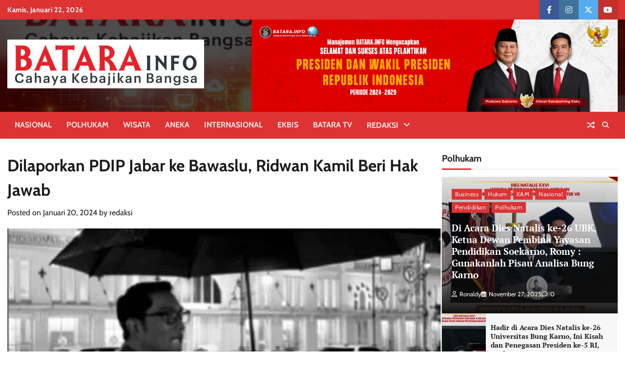

--- FILE ---
content_type: text/html; charset=UTF-8
request_url: https://batara.info/index.php/2024/01/20/dilaporkan-pdip-jabar-ke-bawaslu-ridwan-kamil-beri-hak-jawab/
body_size: 28801
content:
<!doctype html>
<html lang="id" itemscope itemtype="https://schema.org/BlogPosting">
<head>
<meta name="MobileOptimized" content="width" />
<meta name="HandheldFriendly" content="true" />
<meta name="generator" content="Drupal 11 (https://www.drupal.org)" />

	<meta charset="UTF-8">
	<meta name="viewport" content="width=device-width, initial-scale=1">
	<link rel="profile" href="https://gmpg.org/xfn/11">

	<title>Dilaporkan PDIP Jabar ke Bawaslu, Ridwan Kamil Beri Hak Jawab &#8211; Batara</title>
<meta name='robots' content='max-image-preview:large' />
<link rel='dns-prefetch' href='//www.googletagmanager.com' />



<link rel="alternate" title="oEmbed (JSON)" type="application/json+oembed" href="https://batara.info/index.php/wp-json/oembed/1.0/embed?url=https%3A%2F%2Fbatara.info%2Findex.php%2F2024%2F01%2F20%2Fdilaporkan-pdip-jabar-ke-bawaslu-ridwan-kamil-beri-hak-jawab%2F" />
<link rel="alternate" title="oEmbed (XML)" type="text/xml+oembed" href="https://batara.info/index.php/wp-json/oembed/1.0/embed?url=https%3A%2F%2Fbatara.info%2Findex.php%2F2024%2F01%2F20%2Fdilaporkan-pdip-jabar-ke-bawaslu-ridwan-kamil-beri-hak-jawab%2F&#038;format=xml" />
<style id='wp-img-auto-sizes-contain-inline-css'>
img:is([sizes=auto i],[sizes^="auto," i]){contain-intrinsic-size:3000px 1500px}
/*# sourceURL=wp-img-auto-sizes-contain-inline-css */
</style>

<style id='wp-emoji-styles-inline-css'>

	img.wp-smiley, img.emoji {
		display: inline !important;
		border: none !important;
		box-shadow: none !important;
		height: 1em !important;
		width: 1em !important;
		margin: 0 0.07em !important;
		vertical-align: -0.1em !important;
		background: none !important;
		padding: 0 !important;
	}
/*# sourceURL=wp-emoji-styles-inline-css */
</style>
<link rel='stylesheet' id='wp-block-library-css' href='https://batara.info/lib/css/dist/block-library/style.min.css?rnd=34359' media='all' />
<style id='wp-block-gallery-inline-css'>
.blocks-gallery-grid:not(.has-nested-images),.wp-block-gallery:not(.has-nested-images){display:flex;flex-wrap:wrap;list-style-type:none;margin:0;padding:0}.blocks-gallery-grid:not(.has-nested-images) .blocks-gallery-image,.blocks-gallery-grid:not(.has-nested-images) .blocks-gallery-item,.wp-block-gallery:not(.has-nested-images) .blocks-gallery-image,.wp-block-gallery:not(.has-nested-images) .blocks-gallery-item{display:flex;flex-direction:column;flex-grow:1;justify-content:center;margin:0 1em 1em 0;position:relative;width:calc(50% - 1em)}.blocks-gallery-grid:not(.has-nested-images) .blocks-gallery-image:nth-of-type(2n),.blocks-gallery-grid:not(.has-nested-images) .blocks-gallery-item:nth-of-type(2n),.wp-block-gallery:not(.has-nested-images) .blocks-gallery-image:nth-of-type(2n),.wp-block-gallery:not(.has-nested-images) .blocks-gallery-item:nth-of-type(2n){margin-right:0}.blocks-gallery-grid:not(.has-nested-images) .blocks-gallery-image figure,.blocks-gallery-grid:not(.has-nested-images) .blocks-gallery-item figure,.wp-block-gallery:not(.has-nested-images) .blocks-gallery-image figure,.wp-block-gallery:not(.has-nested-images) .blocks-gallery-item figure{align-items:flex-end;display:flex;height:100%;justify-content:flex-start;margin:0}.blocks-gallery-grid:not(.has-nested-images) .blocks-gallery-image img,.blocks-gallery-grid:not(.has-nested-images) .blocks-gallery-item img,.wp-block-gallery:not(.has-nested-images) .blocks-gallery-image img,.wp-block-gallery:not(.has-nested-images) .blocks-gallery-item img{display:block;height:auto;max-width:100%;width:auto}.blocks-gallery-grid:not(.has-nested-images) .blocks-gallery-image figcaption,.blocks-gallery-grid:not(.has-nested-images) .blocks-gallery-item figcaption,.wp-block-gallery:not(.has-nested-images) .blocks-gallery-image figcaption,.wp-block-gallery:not(.has-nested-images) .blocks-gallery-item figcaption{background:linear-gradient(0deg,#000000b3,#0000004d 70%,#0000);bottom:0;box-sizing:border-box;color:#fff;font-size:.8em;margin:0;max-height:100%;overflow:auto;padding:3em .77em .7em;position:absolute;text-align:center;width:100%;z-index:2}.blocks-gallery-grid:not(.has-nested-images) .blocks-gallery-image figcaption img,.blocks-gallery-grid:not(.has-nested-images) .blocks-gallery-item figcaption img,.wp-block-gallery:not(.has-nested-images) .blocks-gallery-image figcaption img,.wp-block-gallery:not(.has-nested-images) .blocks-gallery-item figcaption img{display:inline}.blocks-gallery-grid:not(.has-nested-images) figcaption,.wp-block-gallery:not(.has-nested-images) figcaption{flex-grow:1}.blocks-gallery-grid:not(.has-nested-images).is-cropped .blocks-gallery-image a,.blocks-gallery-grid:not(.has-nested-images).is-cropped .blocks-gallery-image img,.blocks-gallery-grid:not(.has-nested-images).is-cropped .blocks-gallery-item a,.blocks-gallery-grid:not(.has-nested-images).is-cropped .blocks-gallery-item img,.wp-block-gallery:not(.has-nested-images).is-cropped .blocks-gallery-image a,.wp-block-gallery:not(.has-nested-images).is-cropped .blocks-gallery-image img,.wp-block-gallery:not(.has-nested-images).is-cropped .blocks-gallery-item a,.wp-block-gallery:not(.has-nested-images).is-cropped .blocks-gallery-item img{flex:1;height:100%;object-fit:cover;width:100%}.blocks-gallery-grid:not(.has-nested-images).columns-1 .blocks-gallery-image,.blocks-gallery-grid:not(.has-nested-images).columns-1 .blocks-gallery-item,.wp-block-gallery:not(.has-nested-images).columns-1 .blocks-gallery-image,.wp-block-gallery:not(.has-nested-images).columns-1 .blocks-gallery-item{margin-right:0;width:100%}@media (min-width:600px){.blocks-gallery-grid:not(.has-nested-images).columns-3 .blocks-gallery-image,.blocks-gallery-grid:not(.has-nested-images).columns-3 .blocks-gallery-item,.wp-block-gallery:not(.has-nested-images).columns-3 .blocks-gallery-image,.wp-block-gallery:not(.has-nested-images).columns-3 .blocks-gallery-item{margin-right:1em;width:calc(33.33333% - .66667em)}.blocks-gallery-grid:not(.has-nested-images).columns-4 .blocks-gallery-image,.blocks-gallery-grid:not(.has-nested-images).columns-4 .blocks-gallery-item,.wp-block-gallery:not(.has-nested-images).columns-4 .blocks-gallery-image,.wp-block-gallery:not(.has-nested-images).columns-4 .blocks-gallery-item{margin-right:1em;width:calc(25% - .75em)}.blocks-gallery-grid:not(.has-nested-images).columns-5 .blocks-gallery-image,.blocks-gallery-grid:not(.has-nested-images).columns-5 .blocks-gallery-item,.wp-block-gallery:not(.has-nested-images).columns-5 .blocks-gallery-image,.wp-block-gallery:not(.has-nested-images).columns-5 .blocks-gallery-item{margin-right:1em;width:calc(20% - .8em)}.blocks-gallery-grid:not(.has-nested-images).columns-6 .blocks-gallery-image,.blocks-gallery-grid:not(.has-nested-images).columns-6 .blocks-gallery-item,.wp-block-gallery:not(.has-nested-images).columns-6 .blocks-gallery-image,.wp-block-gallery:not(.has-nested-images).columns-6 .blocks-gallery-item{margin-right:1em;width:calc(16.66667% - .83333em)}.blocks-gallery-grid:not(.has-nested-images).columns-7 .blocks-gallery-image,.blocks-gallery-grid:not(.has-nested-images).columns-7 .blocks-gallery-item,.wp-block-gallery:not(.has-nested-images).columns-7 .blocks-gallery-image,.wp-block-gallery:not(.has-nested-images).columns-7 .blocks-gallery-item{margin-right:1em;width:calc(14.28571% - .85714em)}.blocks-gallery-grid:not(.has-nested-images).columns-8 .blocks-gallery-image,.blocks-gallery-grid:not(.has-nested-images).columns-8 .blocks-gallery-item,.wp-block-gallery:not(.has-nested-images).columns-8 .blocks-gallery-image,.wp-block-gallery:not(.has-nested-images).columns-8 .blocks-gallery-item{margin-right:1em;width:calc(12.5% - .875em)}.blocks-gallery-grid:not(.has-nested-images).columns-1 .blocks-gallery-image:nth-of-type(1n),.blocks-gallery-grid:not(.has-nested-images).columns-1 .blocks-gallery-item:nth-of-type(1n),.blocks-gallery-grid:not(.has-nested-images).columns-2 .blocks-gallery-image:nth-of-type(2n),.blocks-gallery-grid:not(.has-nested-images).columns-2 .blocks-gallery-item:nth-of-type(2n),.blocks-gallery-grid:not(.has-nested-images).columns-3 .blocks-gallery-image:nth-of-type(3n),.blocks-gallery-grid:not(.has-nested-images).columns-3 .blocks-gallery-item:nth-of-type(3n),.blocks-gallery-grid:not(.has-nested-images).columns-4 .blocks-gallery-image:nth-of-type(4n),.blocks-gallery-grid:not(.has-nested-images).columns-4 .blocks-gallery-item:nth-of-type(4n),.blocks-gallery-grid:not(.has-nested-images).columns-5 .blocks-gallery-image:nth-of-type(5n),.blocks-gallery-grid:not(.has-nested-images).columns-5 .blocks-gallery-item:nth-of-type(5n),.blocks-gallery-grid:not(.has-nested-images).columns-6 .blocks-gallery-image:nth-of-type(6n),.blocks-gallery-grid:not(.has-nested-images).columns-6 .blocks-gallery-item:nth-of-type(6n),.blocks-gallery-grid:not(.has-nested-images).columns-7 .blocks-gallery-image:nth-of-type(7n),.blocks-gallery-grid:not(.has-nested-images).columns-7 .blocks-gallery-item:nth-of-type(7n),.blocks-gallery-grid:not(.has-nested-images).columns-8 .blocks-gallery-image:nth-of-type(8n),.blocks-gallery-grid:not(.has-nested-images).columns-8 .blocks-gallery-item:nth-of-type(8n),.wp-block-gallery:not(.has-nested-images).columns-1 .blocks-gallery-image:nth-of-type(1n),.wp-block-gallery:not(.has-nested-images).columns-1 .blocks-gallery-item:nth-of-type(1n),.wp-block-gallery:not(.has-nested-images).columns-2 .blocks-gallery-image:nth-of-type(2n),.wp-block-gallery:not(.has-nested-images).columns-2 .blocks-gallery-item:nth-of-type(2n),.wp-block-gallery:not(.has-nested-images).columns-3 .blocks-gallery-image:nth-of-type(3n),.wp-block-gallery:not(.has-nested-images).columns-3 .blocks-gallery-item:nth-of-type(3n),.wp-block-gallery:not(.has-nested-images).columns-4 .blocks-gallery-image:nth-of-type(4n),.wp-block-gallery:not(.has-nested-images).columns-4 .blocks-gallery-item:nth-of-type(4n),.wp-block-gallery:not(.has-nested-images).columns-5 .blocks-gallery-image:nth-of-type(5n),.wp-block-gallery:not(.has-nested-images).columns-5 .blocks-gallery-item:nth-of-type(5n),.wp-block-gallery:not(.has-nested-images).columns-6 .blocks-gallery-image:nth-of-type(6n),.wp-block-gallery:not(.has-nested-images).columns-6 .blocks-gallery-item:nth-of-type(6n),.wp-block-gallery:not(.has-nested-images).columns-7 .blocks-gallery-image:nth-of-type(7n),.wp-block-gallery:not(.has-nested-images).columns-7 .blocks-gallery-item:nth-of-type(7n),.wp-block-gallery:not(.has-nested-images).columns-8 .blocks-gallery-image:nth-of-type(8n),.wp-block-gallery:not(.has-nested-images).columns-8 .blocks-gallery-item:nth-of-type(8n){margin-right:0}}.blocks-gallery-grid:not(.has-nested-images) .blocks-gallery-image:last-child,.blocks-gallery-grid:not(.has-nested-images) .blocks-gallery-item:last-child,.wp-block-gallery:not(.has-nested-images) .blocks-gallery-image:last-child,.wp-block-gallery:not(.has-nested-images) .blocks-gallery-item:last-child{margin-right:0}.blocks-gallery-grid:not(.has-nested-images).alignleft,.blocks-gallery-grid:not(.has-nested-images).alignright,.wp-block-gallery:not(.has-nested-images).alignleft,.wp-block-gallery:not(.has-nested-images).alignright{max-width:420px;width:100%}.blocks-gallery-grid:not(.has-nested-images).aligncenter .blocks-gallery-item figure,.wp-block-gallery:not(.has-nested-images).aligncenter .blocks-gallery-item figure{justify-content:center}.wp-block-gallery:not(.is-cropped) .blocks-gallery-item{align-self:flex-start}figure.wp-block-gallery.has-nested-images{align-items:normal}.wp-block-gallery.has-nested-images figure.wp-block-image:not(#individual-image){margin:0;width:calc(50% - var(--wp--style--unstable-gallery-gap, 16px)/2)}.wp-block-gallery.has-nested-images figure.wp-block-image{box-sizing:border-box;display:flex;flex-direction:column;flex-grow:1;justify-content:center;max-width:100%;position:relative}.wp-block-gallery.has-nested-images figure.wp-block-image>a,.wp-block-gallery.has-nested-images figure.wp-block-image>div{flex-direction:column;flex-grow:1;margin:0}.wp-block-gallery.has-nested-images figure.wp-block-image img{display:block;height:auto;max-width:100%!important;width:auto}.wp-block-gallery.has-nested-images figure.wp-block-image figcaption,.wp-block-gallery.has-nested-images figure.wp-block-image:has(figcaption):before{bottom:0;left:0;max-height:100%;position:absolute;right:0}.wp-block-gallery.has-nested-images figure.wp-block-image:has(figcaption):before{backdrop-filter:blur(3px);content:"";height:100%;-webkit-mask-image:linear-gradient(0deg,#000 20%,#0000);mask-image:linear-gradient(0deg,#000 20%,#0000);max-height:40%;pointer-events:none}.wp-block-gallery.has-nested-images figure.wp-block-image figcaption{box-sizing:border-box;color:#fff;font-size:13px;margin:0;overflow:auto;padding:1em;text-align:center;text-shadow:0 0 1.5px #000}.wp-block-gallery.has-nested-images figure.wp-block-image figcaption::-webkit-scrollbar{height:12px;width:12px}.wp-block-gallery.has-nested-images figure.wp-block-image figcaption::-webkit-scrollbar-track{background-color:initial}.wp-block-gallery.has-nested-images figure.wp-block-image figcaption::-webkit-scrollbar-thumb{background-clip:padding-box;background-color:initial;border:3px solid #0000;border-radius:8px}.wp-block-gallery.has-nested-images figure.wp-block-image figcaption:focus-within::-webkit-scrollbar-thumb,.wp-block-gallery.has-nested-images figure.wp-block-image figcaption:focus::-webkit-scrollbar-thumb,.wp-block-gallery.has-nested-images figure.wp-block-image figcaption:hover::-webkit-scrollbar-thumb{background-color:#fffc}.wp-block-gallery.has-nested-images figure.wp-block-image figcaption{scrollbar-color:#0000 #0000;scrollbar-gutter:stable both-edges;scrollbar-width:thin}.wp-block-gallery.has-nested-images figure.wp-block-image figcaption:focus,.wp-block-gallery.has-nested-images figure.wp-block-image figcaption:focus-within,.wp-block-gallery.has-nested-images figure.wp-block-image figcaption:hover{scrollbar-color:#fffc #0000}.wp-block-gallery.has-nested-images figure.wp-block-image figcaption{will-change:transform}@media (hover:none){.wp-block-gallery.has-nested-images figure.wp-block-image figcaption{scrollbar-color:#fffc #0000}}.wp-block-gallery.has-nested-images figure.wp-block-image figcaption{background:linear-gradient(0deg,#0006,#0000)}.wp-block-gallery.has-nested-images figure.wp-block-image figcaption img{display:inline}.wp-block-gallery.has-nested-images figure.wp-block-image figcaption a{color:inherit}.wp-block-gallery.has-nested-images figure.wp-block-image.has-custom-border img{box-sizing:border-box}.wp-block-gallery.has-nested-images figure.wp-block-image.has-custom-border>a,.wp-block-gallery.has-nested-images figure.wp-block-image.has-custom-border>div,.wp-block-gallery.has-nested-images figure.wp-block-image.is-style-rounded>a,.wp-block-gallery.has-nested-images figure.wp-block-image.is-style-rounded>div{flex:1 1 auto}.wp-block-gallery.has-nested-images figure.wp-block-image.has-custom-border figcaption,.wp-block-gallery.has-nested-images figure.wp-block-image.is-style-rounded figcaption{background:none;color:inherit;flex:initial;margin:0;padding:10px 10px 9px;position:relative;text-shadow:none}.wp-block-gallery.has-nested-images figure.wp-block-image.has-custom-border:before,.wp-block-gallery.has-nested-images figure.wp-block-image.is-style-rounded:before{content:none}.wp-block-gallery.has-nested-images figcaption{flex-basis:100%;flex-grow:1;text-align:center}.wp-block-gallery.has-nested-images:not(.is-cropped) figure.wp-block-image:not(#individual-image){margin-bottom:auto;margin-top:0}.wp-block-gallery.has-nested-images.is-cropped figure.wp-block-image:not(#individual-image){align-self:inherit}.wp-block-gallery.has-nested-images.is-cropped figure.wp-block-image:not(#individual-image)>a,.wp-block-gallery.has-nested-images.is-cropped figure.wp-block-image:not(#individual-image)>div:not(.components-drop-zone){display:flex}.wp-block-gallery.has-nested-images.is-cropped figure.wp-block-image:not(#individual-image) a,.wp-block-gallery.has-nested-images.is-cropped figure.wp-block-image:not(#individual-image) img{flex:1 0 0%;height:100%;object-fit:cover;width:100%}.wp-block-gallery.has-nested-images.columns-1 figure.wp-block-image:not(#individual-image){width:100%}@media (min-width:600px){.wp-block-gallery.has-nested-images.columns-3 figure.wp-block-image:not(#individual-image){width:calc(33.33333% - var(--wp--style--unstable-gallery-gap, 16px)*.66667)}.wp-block-gallery.has-nested-images.columns-4 figure.wp-block-image:not(#individual-image){width:calc(25% - var(--wp--style--unstable-gallery-gap, 16px)*.75)}.wp-block-gallery.has-nested-images.columns-5 figure.wp-block-image:not(#individual-image){width:calc(20% - var(--wp--style--unstable-gallery-gap, 16px)*.8)}.wp-block-gallery.has-nested-images.columns-6 figure.wp-block-image:not(#individual-image){width:calc(16.66667% - var(--wp--style--unstable-gallery-gap, 16px)*.83333)}.wp-block-gallery.has-nested-images.columns-7 figure.wp-block-image:not(#individual-image){width:calc(14.28571% - var(--wp--style--unstable-gallery-gap, 16px)*.85714)}.wp-block-gallery.has-nested-images.columns-8 figure.wp-block-image:not(#individual-image){width:calc(12.5% - var(--wp--style--unstable-gallery-gap, 16px)*.875)}.wp-block-gallery.has-nested-images.columns-default figure.wp-block-image:not(#individual-image){width:calc(33.33% - var(--wp--style--unstable-gallery-gap, 16px)*.66667)}.wp-block-gallery.has-nested-images.columns-default figure.wp-block-image:not(#individual-image):first-child:nth-last-child(2),.wp-block-gallery.has-nested-images.columns-default figure.wp-block-image:not(#individual-image):first-child:nth-last-child(2)~figure.wp-block-image:not(#individual-image){width:calc(50% - var(--wp--style--unstable-gallery-gap, 16px)*.5)}.wp-block-gallery.has-nested-images.columns-default figure.wp-block-image:not(#individual-image):first-child:last-child{width:100%}}.wp-block-gallery.has-nested-images.alignleft,.wp-block-gallery.has-nested-images.alignright{max-width:420px;width:100%}.wp-block-gallery.has-nested-images.aligncenter{justify-content:center}
/*# sourceURL=https://batara.info/lib/blocks/gallery/style.min.css */
</style>
<style id='wp-block-gallery-theme-inline-css'>
.blocks-gallery-caption{color:#555;font-size:13px;text-align:center}.is-dark-theme .blocks-gallery-caption{color:#ffffffa6}
/*# sourceURL=https://batara.info/lib/blocks/gallery/theme.min.css */
</style>
<style id='wp-block-paragraph-inline-css'>
.is-small-text{font-size:.875em}.is-regular-text{font-size:1em}.is-large-text{font-size:2.25em}.is-larger-text{font-size:3em}.has-drop-cap:not(:focus):first-letter{float:left;font-size:8.4em;font-style:normal;font-weight:100;line-height:.68;margin:.05em .1em 0 0;text-transform:uppercase}body.rtl .has-drop-cap:not(:focus):first-letter{float:none;margin-left:.1em}p.has-drop-cap.has-background{overflow:hidden}:root :where(p.has-background){padding:1.25em 2.375em}:where(p.has-text-color:not(.has-link-color)) a{color:inherit}p.has-text-align-left[style*="writing-mode:vertical-lr"],p.has-text-align-right[style*="writing-mode:vertical-rl"]{rotate:180deg}
/*# sourceURL=https://batara.info/lib/blocks/paragraph/style.min.css */
</style>
<style id='global-styles-inline-css'>
:root{--wp--preset--aspect-ratio--square: 1;--wp--preset--aspect-ratio--4-3: 4/3;--wp--preset--aspect-ratio--3-4: 3/4;--wp--preset--aspect-ratio--3-2: 3/2;--wp--preset--aspect-ratio--2-3: 2/3;--wp--preset--aspect-ratio--16-9: 16/9;--wp--preset--aspect-ratio--9-16: 9/16;--wp--preset--color--black: #000000;--wp--preset--color--cyan-bluish-gray: #abb8c3;--wp--preset--color--white: #ffffff;--wp--preset--color--pale-pink: #f78da7;--wp--preset--color--vivid-red: #cf2e2e;--wp--preset--color--luminous-vivid-orange: #ff6900;--wp--preset--color--luminous-vivid-amber: #fcb900;--wp--preset--color--light-green-cyan: #7bdcb5;--wp--preset--color--vivid-green-cyan: #00d084;--wp--preset--color--pale-cyan-blue: #8ed1fc;--wp--preset--color--vivid-cyan-blue: #0693e3;--wp--preset--color--vivid-purple: #9b51e0;--wp--preset--gradient--vivid-cyan-blue-to-vivid-purple: linear-gradient(135deg,rgb(6,147,227) 0%,rgb(155,81,224) 100%);--wp--preset--gradient--light-green-cyan-to-vivid-green-cyan: linear-gradient(135deg,rgb(122,220,180) 0%,rgb(0,208,130) 100%);--wp--preset--gradient--luminous-vivid-amber-to-luminous-vivid-orange: linear-gradient(135deg,rgb(252,185,0) 0%,rgb(255,105,0) 100%);--wp--preset--gradient--luminous-vivid-orange-to-vivid-red: linear-gradient(135deg,rgb(255,105,0) 0%,rgb(207,46,46) 100%);--wp--preset--gradient--very-light-gray-to-cyan-bluish-gray: linear-gradient(135deg,rgb(238,238,238) 0%,rgb(169,184,195) 100%);--wp--preset--gradient--cool-to-warm-spectrum: linear-gradient(135deg,rgb(74,234,220) 0%,rgb(151,120,209) 20%,rgb(207,42,186) 40%,rgb(238,44,130) 60%,rgb(251,105,98) 80%,rgb(254,248,76) 100%);--wp--preset--gradient--blush-light-purple: linear-gradient(135deg,rgb(255,206,236) 0%,rgb(152,150,240) 100%);--wp--preset--gradient--blush-bordeaux: linear-gradient(135deg,rgb(254,205,165) 0%,rgb(254,45,45) 50%,rgb(107,0,62) 100%);--wp--preset--gradient--luminous-dusk: linear-gradient(135deg,rgb(255,203,112) 0%,rgb(199,81,192) 50%,rgb(65,88,208) 100%);--wp--preset--gradient--pale-ocean: linear-gradient(135deg,rgb(255,245,203) 0%,rgb(182,227,212) 50%,rgb(51,167,181) 100%);--wp--preset--gradient--electric-grass: linear-gradient(135deg,rgb(202,248,128) 0%,rgb(113,206,126) 100%);--wp--preset--gradient--midnight: linear-gradient(135deg,rgb(2,3,129) 0%,rgb(40,116,252) 100%);--wp--preset--font-size--small: 12px;--wp--preset--font-size--medium: 20px;--wp--preset--font-size--large: 36px;--wp--preset--font-size--x-large: 42px;--wp--preset--font-size--regular: 16px;--wp--preset--font-size--larger: 36px;--wp--preset--font-size--huge: 48px;--wp--preset--spacing--20: 0.44rem;--wp--preset--spacing--30: 0.67rem;--wp--preset--spacing--40: 1rem;--wp--preset--spacing--50: 1.5rem;--wp--preset--spacing--60: 2.25rem;--wp--preset--spacing--70: 3.38rem;--wp--preset--spacing--80: 5.06rem;--wp--preset--shadow--natural: 6px 6px 9px rgba(0, 0, 0, 0.2);--wp--preset--shadow--deep: 12px 12px 50px rgba(0, 0, 0, 0.4);--wp--preset--shadow--sharp: 6px 6px 0px rgba(0, 0, 0, 0.2);--wp--preset--shadow--outlined: 6px 6px 0px -3px rgb(255, 255, 255), 6px 6px rgb(0, 0, 0);--wp--preset--shadow--crisp: 6px 6px 0px rgb(0, 0, 0);}:where(.is-layout-flex){gap: 0.5em;}:where(.is-layout-grid){gap: 0.5em;}body .is-layout-flex{display: flex;}.is-layout-flex{flex-wrap: wrap;align-items: center;}.is-layout-flex > :is(*, div){margin: 0;}body .is-layout-grid{display: grid;}.is-layout-grid > :is(*, div){margin: 0;}:where(.wp-block-columns.is-layout-flex){gap: 2em;}:where(.wp-block-columns.is-layout-grid){gap: 2em;}:where(.wp-block-post-template.is-layout-flex){gap: 1.25em;}:where(.wp-block-post-template.is-layout-grid){gap: 1.25em;}.has-black-color{color: var(--wp--preset--color--black) !important;}.has-cyan-bluish-gray-color{color: var(--wp--preset--color--cyan-bluish-gray) !important;}.has-white-color{color: var(--wp--preset--color--white) !important;}.has-pale-pink-color{color: var(--wp--preset--color--pale-pink) !important;}.has-vivid-red-color{color: var(--wp--preset--color--vivid-red) !important;}.has-luminous-vivid-orange-color{color: var(--wp--preset--color--luminous-vivid-orange) !important;}.has-luminous-vivid-amber-color{color: var(--wp--preset--color--luminous-vivid-amber) !important;}.has-light-green-cyan-color{color: var(--wp--preset--color--light-green-cyan) !important;}.has-vivid-green-cyan-color{color: var(--wp--preset--color--vivid-green-cyan) !important;}.has-pale-cyan-blue-color{color: var(--wp--preset--color--pale-cyan-blue) !important;}.has-vivid-cyan-blue-color{color: var(--wp--preset--color--vivid-cyan-blue) !important;}.has-vivid-purple-color{color: var(--wp--preset--color--vivid-purple) !important;}.has-black-background-color{background-color: var(--wp--preset--color--black) !important;}.has-cyan-bluish-gray-background-color{background-color: var(--wp--preset--color--cyan-bluish-gray) !important;}.has-white-background-color{background-color: var(--wp--preset--color--white) !important;}.has-pale-pink-background-color{background-color: var(--wp--preset--color--pale-pink) !important;}.has-vivid-red-background-color{background-color: var(--wp--preset--color--vivid-red) !important;}.has-luminous-vivid-orange-background-color{background-color: var(--wp--preset--color--luminous-vivid-orange) !important;}.has-luminous-vivid-amber-background-color{background-color: var(--wp--preset--color--luminous-vivid-amber) !important;}.has-light-green-cyan-background-color{background-color: var(--wp--preset--color--light-green-cyan) !important;}.has-vivid-green-cyan-background-color{background-color: var(--wp--preset--color--vivid-green-cyan) !important;}.has-pale-cyan-blue-background-color{background-color: var(--wp--preset--color--pale-cyan-blue) !important;}.has-vivid-cyan-blue-background-color{background-color: var(--wp--preset--color--vivid-cyan-blue) !important;}.has-vivid-purple-background-color{background-color: var(--wp--preset--color--vivid-purple) !important;}.has-black-border-color{border-color: var(--wp--preset--color--black) !important;}.has-cyan-bluish-gray-border-color{border-color: var(--wp--preset--color--cyan-bluish-gray) !important;}.has-white-border-color{border-color: var(--wp--preset--color--white) !important;}.has-pale-pink-border-color{border-color: var(--wp--preset--color--pale-pink) !important;}.has-vivid-red-border-color{border-color: var(--wp--preset--color--vivid-red) !important;}.has-luminous-vivid-orange-border-color{border-color: var(--wp--preset--color--luminous-vivid-orange) !important;}.has-luminous-vivid-amber-border-color{border-color: var(--wp--preset--color--luminous-vivid-amber) !important;}.has-light-green-cyan-border-color{border-color: var(--wp--preset--color--light-green-cyan) !important;}.has-vivid-green-cyan-border-color{border-color: var(--wp--preset--color--vivid-green-cyan) !important;}.has-pale-cyan-blue-border-color{border-color: var(--wp--preset--color--pale-cyan-blue) !important;}.has-vivid-cyan-blue-border-color{border-color: var(--wp--preset--color--vivid-cyan-blue) !important;}.has-vivid-purple-border-color{border-color: var(--wp--preset--color--vivid-purple) !important;}.has-vivid-cyan-blue-to-vivid-purple-gradient-background{background: var(--wp--preset--gradient--vivid-cyan-blue-to-vivid-purple) !important;}.has-light-green-cyan-to-vivid-green-cyan-gradient-background{background: var(--wp--preset--gradient--light-green-cyan-to-vivid-green-cyan) !important;}.has-luminous-vivid-amber-to-luminous-vivid-orange-gradient-background{background: var(--wp--preset--gradient--luminous-vivid-amber-to-luminous-vivid-orange) !important;}.has-luminous-vivid-orange-to-vivid-red-gradient-background{background: var(--wp--preset--gradient--luminous-vivid-orange-to-vivid-red) !important;}.has-very-light-gray-to-cyan-bluish-gray-gradient-background{background: var(--wp--preset--gradient--very-light-gray-to-cyan-bluish-gray) !important;}.has-cool-to-warm-spectrum-gradient-background{background: var(--wp--preset--gradient--cool-to-warm-spectrum) !important;}.has-blush-light-purple-gradient-background{background: var(--wp--preset--gradient--blush-light-purple) !important;}.has-blush-bordeaux-gradient-background{background: var(--wp--preset--gradient--blush-bordeaux) !important;}.has-luminous-dusk-gradient-background{background: var(--wp--preset--gradient--luminous-dusk) !important;}.has-pale-ocean-gradient-background{background: var(--wp--preset--gradient--pale-ocean) !important;}.has-electric-grass-gradient-background{background: var(--wp--preset--gradient--electric-grass) !important;}.has-midnight-gradient-background{background: var(--wp--preset--gradient--midnight) !important;}.has-small-font-size{font-size: var(--wp--preset--font-size--small) !important;}.has-medium-font-size{font-size: var(--wp--preset--font-size--medium) !important;}.has-large-font-size{font-size: var(--wp--preset--font-size--large) !important;}.has-x-large-font-size{font-size: var(--wp--preset--font-size--x-large) !important;}
/*# sourceURL=global-styles-inline-css */
</style>
<style id='core-block-supports-inline-css'>
.wp-block-gallery.wp-block-gallery-1{--wp--style--unstable-gallery-gap:var( --wp--style--gallery-gap-default, var( --gallery-block--gutter-size, var( --wp--style--block-gap, 0.5em ) ) );gap:var( --wp--style--gallery-gap-default, var( --gallery-block--gutter-size, var( --wp--style--block-gap, 0.5em ) ) );}
/*# sourceURL=core-block-supports-inline-css */
</style>

<style id='classic-theme-styles-inline-css'>
/*! This file is auto-generated */
.wp-block-button__link{color:#fff;background-color:#32373c;border-radius:9999px;box-shadow:none;text-decoration:none;padding:calc(.667em + 2px) calc(1.333em + 2px);font-size:1.125em}.wp-block-file__button{background:#32373c;color:#fff;text-decoration:none}
/*# sourceURL=/wp-includes/css/classic-themes.min.css */
</style>
<link rel='stylesheet' id='contact-form-7-css' href='https://batara.info/core/modules/8516d2654f/includes/css/styles.css?rnd=34359' media='all' />
<link rel='stylesheet' id='dashicons-css' href='https://batara.info/lib/css/dashicons.min.css?rnd=34359' media='all' />
<link rel='stylesheet' id='post-views-counter-frontend-css' href='https://batara.info/core/modules/577b2e00a1/css/frontend.min.css?rnd=34359' media='all' />
<link rel='stylesheet' id='random-news-fonts-css' href='https://batara.info/core/fonts/a8cd586ee6fbd591f619d3968976f41d.css' media='all' />
<link rel='stylesheet' id='random-news-slick-style-css' href='https://batara.info/core/views/52521b9f0c/assets/css/slick.min.css?rnd=34359' media='all' />
<link rel='stylesheet' id='random-news-fontawesome-style-css' href='https://batara.info/core/views/52521b9f0c/assets/css/fontawesome.min.css?rnd=34359' media='all' />
<link rel='stylesheet' id='random-news-blocks-style-css' href='https://batara.info/core/views/52521b9f0c/assets/css/blocks.min.css?rnd=34359' media='all' />
<link rel='stylesheet' id='random-news-style-css' href='https://batara.info/core/views/52521b9f0c/design.css?rnd=34359' media='all' />
<link rel='stylesheet' id='superior-news-style-css' href='https://batara.info/core/views/df3a6c56b2/design.css?rnd=34359' media='all' />
<link rel='stylesheet' id='random-news-endless-river-style-css' href='https://batara.info/core/views/52521b9f0c/assets/css/endless-river.min.css?rnd=34359' media='all' />
<script src="https://batara.info/lib/js/jquery/jquery.min.js?rnd=34359" id="jquery-core-js"></script>
<script src="https://batara.info/lib/js/jquery/jquery-migrate.min.js?rnd=34359" id="jquery-migrate-js"></script>



<script src="https://www.googletagmanager.com/gtag/js?id=GT-WRCPM75" id="google_gtagjs-js" async></script>
<script id="google_gtagjs-js-after">
window.dataLayer = window.dataLayer || [];function gtag(){dataLayer.push(arguments);}
gtag("set","linker",{"domains":["batara.info"]});
gtag("js", new Date());
gtag("set", "developer_id.dZTNiMT", true);
gtag("config", "GT-WRCPM75");
//# sourceURL=google_gtagjs-js-after
</script>

<link rel="image_src" href="https://batara.info/storage/2024/01/hak.jpg"><meta name="msapplication-TileImage" content="https://batara.info/storage/2024/01/hak.jpg">
<meta property="og:image" content="https://batara.info/storage/2024/01/hak.jpg"><meta property="og:image:secure_url" content="https://batara.info/storage/2024/01/hak.jpg"><meta property="og:image:width" content="663"><meta property="og:image:height" content="382"><meta property="og:image:alt" content="Dilaporkan PDIP Jabar ke Bawaslu, Ridwan Kamil Beri Hak Jawab"><meta property="og:image:type" content="image/jpeg"><meta property="og:description" content="Batara.info | Media Tempo melalui Instagram menulis bahwa Ketua Tim Kampanye Daerah (TKD) Prabowo-Gibran, Ridwan Kamil, dilaporkan pengurus PDIP Jawa Barat ke Bawaslu. Lebih lanjut Tempo menyebutkan, anggota Badan Bantuan Hukum dan Advokasi Rakyat (BBHAR) PDIP Jabar Naga Sentana mengatakan, ada dugaan pelanggaran kampanye yang dilakukan oleh Ridwan Kamil. &quot;Ini pelaporan dugaan pelanggaran kampanye yang..."><meta property="og:type" content="article"><meta property="og:locale" content="id"><meta property="og:site_name" content="Batara"><meta property="og:title" content="Dilaporkan PDIP Jabar ke Bawaslu, Ridwan Kamil Beri Hak Jawab"><meta property="og:url" content="https://batara.info/index.php/2024/01/20/dilaporkan-pdip-jabar-ke-bawaslu-ridwan-kamil-beri-hak-jawab/"><meta property="og:updated_time" content="2024-01-19T15:17:54+07:00">
<meta property="article:published_time" content="2024-01-20T00:15:00+00:00"><meta property="article:modified_time" content="2024-01-19T08:17:54+00:00"><meta property="article:section" content="Polhukam"><meta property="article:author:username" content="redaksi">
<meta property="twitter:partner" content="ogwp"><meta property="twitter:card" content="summary_large_image"><meta property="twitter:image" content="https://batara.info/storage/2024/01/hak.jpg"><meta property="twitter:image:alt" content="Dilaporkan PDIP Jabar ke Bawaslu, Ridwan Kamil Beri Hak Jawab"><meta property="twitter:title" content="Dilaporkan PDIP Jabar ke Bawaslu, Ridwan Kamil Beri Hak Jawab"><meta property="twitter:description" content="Batara.info | Media Tempo melalui Instagram menulis bahwa Ketua Tim Kampanye Daerah (TKD) Prabowo-Gibran, Ridwan Kamil, dilaporkan pengurus PDIP Jawa Barat ke Bawaslu. Lebih lanjut Tempo..."><meta property="twitter:url" content="https://batara.info/index.php/2024/01/20/dilaporkan-pdip-jabar-ke-bawaslu-ridwan-kamil-beri-hak-jawab/">
<meta itemprop="image" content="https://batara.info/storage/2024/01/hak.jpg"><meta itemprop="name" content="Dilaporkan PDIP Jabar ke Bawaslu, Ridwan Kamil Beri Hak Jawab"><meta itemprop="description" content="Batara.info | Media Tempo melalui Instagram menulis bahwa Ketua Tim Kampanye Daerah (TKD) Prabowo-Gibran, Ridwan Kamil, dilaporkan pengurus PDIP Jawa Barat ke Bawaslu. Lebih lanjut Tempo menyebutkan, anggota Badan Bantuan Hukum dan Advokasi Rakyat (BBHAR) PDIP Jabar Naga Sentana mengatakan, ada dugaan pelanggaran kampanye yang dilakukan oleh Ridwan Kamil. &quot;Ini pelaporan dugaan pelanggaran kampanye yang..."><meta itemprop="datePublished" content="2024-01-20"><meta itemprop="dateModified" content="2024-01-19T08:17:54+00:00"><meta itemprop="author" content="redaksi">
<meta property="profile:username" content="redaksi">


<link rel="canonical" href="https://batara.info/index.php/2024/01/20/dilaporkan-pdip-jabar-ke-bawaslu-ridwan-kamil-beri-hak-jawab/" />
<link rel='shortlink' href='https://batara.info/?p=3411' />
<style data-context="foundation-flickity-css">/*! Flickity v2.0.2
http://flickity.metafizzy.co
---------------------------------------------- */.flickity-enabled{position:relative}.flickity-enabled:focus{outline:0}.flickity-viewport{overflow:hidden;position:relative;height:100%}.flickity-slider{position:absolute;width:100%;height:100%}.flickity-enabled.is-draggable{-webkit-tap-highlight-color:transparent;tap-highlight-color:transparent;-webkit-user-select:none;-moz-user-select:none;-ms-user-select:none;user-select:none}.flickity-enabled.is-draggable .flickity-viewport{cursor:move;cursor:-webkit-grab;cursor:grab}.flickity-enabled.is-draggable .flickity-viewport.is-pointer-down{cursor:-webkit-grabbing;cursor:grabbing}.flickity-prev-next-button{position:absolute;top:50%;width:44px;height:44px;border:none;border-radius:50%;background:#fff;background:hsla(0,0%,100%,.75);cursor:pointer;-webkit-transform:translateY(-50%);transform:translateY(-50%)}.flickity-prev-next-button:hover{background:#fff}.flickity-prev-next-button:focus{outline:0;box-shadow:0 0 0 5px #09f}.flickity-prev-next-button:active{opacity:.6}.flickity-prev-next-button.previous{left:10px}.flickity-prev-next-button.next{right:10px}.flickity-rtl .flickity-prev-next-button.previous{left:auto;right:10px}.flickity-rtl .flickity-prev-next-button.next{right:auto;left:10px}.flickity-prev-next-button:disabled{opacity:.3;cursor:auto}.flickity-prev-next-button svg{position:absolute;left:20%;top:20%;width:60%;height:60%}.flickity-prev-next-button .arrow{fill:#333}.flickity-page-dots{position:absolute;width:100%;bottom:-25px;padding:0;margin:0;list-style:none;text-align:center;line-height:1}.flickity-rtl .flickity-page-dots{direction:rtl}.flickity-page-dots .dot{display:inline-block;width:10px;height:10px;margin:0 8px;background:#333;border-radius:50%;opacity:.25;cursor:pointer}.flickity-page-dots .dot.is-selected{opacity:1}</style><style data-context="foundation-slideout-css">.slideout-menu{position:fixed;left:0;top:0;bottom:0;right:auto;z-index:0;width:256px;overflow-y:auto;-webkit-overflow-scrolling:touch;display:none}.slideout-menu.pushit-right{left:auto;right:0}.slideout-panel{position:relative;z-index:1;will-change:transform}.slideout-open,.slideout-open .slideout-panel,.slideout-open body{overflow:hidden}.slideout-open .slideout-menu{display:block}.pushit{display:none}</style>	<style type="text/css">

		/* Site title */
		.site-title a{
		color: #dd3333;
		}
		/* End Site title */

	</style>
	
<style type="text/css" id="breadcrumb-trail-css">.trail-items li:not(:last-child):after {content: "/";}</style>
	<style type="text/css">

		/* Site title and tagline color css */
		.site-title a{
			color: #dd3333;
		}
		.site-description {
			color: #404040;
		}
		/* End Site title and tagline color css */

		/*Typography CSS*/

		
			.site-title a {
				font-family: PT Serif, serif;
			}

		
		
			.site-description {
				font-family: Cabin, serif;
			}

		
		
			:root {
				--font-head: PT Serif, serif;
			}

		
		
			:root {
				--font-body: -apple-system, BlinkMacSystemFont, Cabin , Roboto, Oxygen-Sans, Ubuntu, Cantarell, "Helvetica Neue", sans-serif;
			}

		
	/*End Typography CSS*/

</style>

	

<meta name="google-adsense-platform-account" content="ca-host-pub-2644536267352236">
<meta name="google-adsense-platform-domain" content="sitekit.withgoogle.com">

<style>.ios7.web-app-mode.has-fixed header{ background-color: rgba(3,122,221,.88);}</style></head>

<body class="wp-singular post-template-default single single-post postid-3411 single-format-standard wp-custom-logo wp-embed-responsive wp-theme-random-news wp-child-theme-superior-news light-mode section-header-1 right-sidebar">
		<div id="page" class="site ">
		<a class="skip-link screen-reader-text" href="#primary-content">Skip to content</a>

		<div id="loader">
			<div class="loader-container">
				<div id="preloader">
					<div class="pre-loader-7"></div>
				</div>
			</div>
		</div>

		<header id="masthead" class="site-header">
							<div class="top-header">
					<div class="theme-wrapper">
						<div class="top-header-wrap">
							<div class="left-side">
								<div class="top-info">
									Kamis, Januari 22, 2026								</div>
							</div>

							<div class="right-side">
								<div class="social-icons">
									<div class="menu-social-menu-container"><ul id="menu-social-menu" class="menu social-links"><li id="menu-item-117" class="menu-item menu-item-type-custom menu-item-object-custom menu-item-117"><a href="https://www.facebook.com/"><span class="screen-reader-text">facebook</span></a></li>
<li id="menu-item-118" class="menu-item menu-item-type-custom menu-item-object-custom menu-item-118"><a href="https://www.instagram.com/"><span class="screen-reader-text">instagram</span></a></li>
<li id="menu-item-119" class="menu-item menu-item-type-custom menu-item-object-custom menu-item-119"><a href="https://www.twitter.com/"><span class="screen-reader-text">twitter</span></a></li>
<li id="menu-item-121" class="menu-item menu-item-type-custom menu-item-object-custom menu-item-121"><a href="https://www.youtube.com/@BatarainfoTV"><span class="screen-reader-text">youtube</span></a></li>
</ul></div>								</div>
							</div>
						</div>
					</div>
				</div>
						<div class="middle-header adore-header-image" style="background-image: url('https://batara.info/storage/2026/01/cropped-IMG-20260109-WA00113-5-6.jpg')">
				<div class="theme-wrapper">

					
					<div class="middle-header-wrap ">

						<div class="site-branding">
															<div class="site-logo">
									<a href="https://batara.info/" class="custom-logo-link" rel="home"><img width="403" height="100" src="https://batara.info/storage/2024/11/logobataranew.jpg" class="custom-logo" alt="Batara" decoding="async" /></a>								</div>
														</div>

													<div class="adore-adver">
																	<div class="adore-adver-outer">
										<a href="#pelantikanpresidendanwakilpresiden">
											<img src="https://batara.info/storage/2024/10/Pelantikan-Periode-2024.jpg" alt="Advertisment Image">
										</a>
									</div>
															</div>
						
					</div>
				</div>
			</div>
			<div class="header-outer-wrapper">
				<div class="adore-header">
					<div class="theme-wrapper">
						<div class="header-wrapper">

							<div class="header-nav-search">
								<div class="header-navigation">
									<nav id="site-navigation" class="main-navigation">
										<button class="menu-toggle" aria-controls="primary-menu" aria-expanded="false">
											<span></span>
											<span></span>
											<span></span>
										</button>
										<div class="menu-https-batara-info-storage-2026-01-img-20260109-container"><ul id="primary-menu" class="menu"><li id="menu-item-1019" class="menu-item menu-item-type-taxonomy menu-item-object-category menu-item-1019"><a href="https://batara.info/index.php/category/nasional/">Nasional</a></li>
<li id="menu-item-1020" class="menu-item menu-item-type-taxonomy menu-item-object-category current-post-ancestor current-menu-parent current-post-parent menu-item-1020"><a href="https://batara.info/index.php/category/polhukam/">Polhukam</a></li>
<li id="menu-item-335" class="menu-item menu-item-type-taxonomy menu-item-object-category menu-item-335"><a href="https://batara.info/index.php/category/wisata/">Wisata</a></li>
<li id="menu-item-1021" class="menu-item menu-item-type-taxonomy menu-item-object-category menu-item-1021"><a href="https://batara.info/index.php/category/aneka/">Aneka</a></li>
<li id="menu-item-334" class="menu-item menu-item-type-taxonomy menu-item-object-category menu-item-334"><a href="https://batara.info/index.php/category/internasional/">Internasional</a></li>
<li id="menu-item-1022" class="menu-item menu-item-type-taxonomy menu-item-object-category menu-item-1022"><a href="https://batara.info/index.php/category/ekbis/">Ekbis</a></li>
<li id="menu-item-4958" class="menu-item menu-item-type-custom menu-item-object-custom menu-item-4958"><a href="https://www.youtube.com/channel/UCBJSz05dUiycrwIIttTk1gw">Batara TV</a></li>
<li id="menu-item-1023" class="menu-item menu-item-type-post_type menu-item-object-page menu-item-has-children menu-item-1023"><a href="https://batara.info/index.php/redaksi/">Redaksi</a>
<ul class="sub-menu">
	<li id="menu-item-1024" class="menu-item menu-item-type-post_type menu-item-object-page menu-item-1024"><a href="https://batara.info/index.php/pedoman-pemberitaan-siber/">Pedoman Pemberitaan Siber</a></li>
</ul>
</li>
</ul></div>									</nav>
								</div>

								<div class="header-end">
																			<div class="display-random-post">
																								<a href="https://batara.info/index.php/2025/10/31/tenaga-ahli-dpr-didorong-aktif-perkuat-reputasi-dan-legitimasi-parlemen-lewat-website-resmi-dpr/" title="View Random Post">
														<i class="fas fa-random"></i>
													</a>
																							</div>
																		<div class="navigation-search">
										<div class="navigation-search-wrap">
											<a href="#" title="Search" class="navigation-search-icon">
												<i class="fa fa-search"></i>
											</a>
											<div class="navigation-search-form">
												<form role="search" method="get" class="search-form" action="https://batara.info/">
				<label>
					<span class="screen-reader-text">Cari untuk:</span>
					<input type="search" class="search-field" placeholder="Cari &hellip;" value="" name="s" />
				</label>
				<input type="submit" class="search-submit" value="Cari" />
			</form>											</div>
										</div>
									</div>
								</div>
							</div>
						</div>
					</div>
				</div>
			</div>
		</header>

		<div id="primary-content" class="primary-content">

			
				<div id="content" class="site-content theme-wrapper">
					<div class="theme-wrap">

					
<main id="primary" class="site-main">

	
<article id="post-3411" class="post-3411 post type-post status-publish format-standard has-post-thumbnail hentry category-polhukam">
			<header class="entry-header">
			<h1 class="entry-title">Dilaporkan PDIP Jabar ke Bawaslu, Ridwan Kamil Beri Hak Jawab</h1>		</header>
					<div class="entry-meta">
				<span class="posted-on">Posted on <a href="https://batara.info/index.php/2024/01/20/dilaporkan-pdip-jabar-ke-bawaslu-ridwan-kamil-beri-hak-jawab/" rel="bookmark"><time class="entry-date published" datetime="2024-01-20T07:15:00+07:00">Januari 20, 2024</time><time class="updated" datetime="2024-01-19T15:17:54+07:00">Januari 19, 2024</time></a></span><span class="byline"> by <span class="author vcard"><a class="url fn n" href="https://batara.info/index.php/author/redaksi/">redaksi</a></span></span>			</div>
				
	
		<div class="post-thumbnail">
			<img width="663" height="382" src="https://batara.info/storage/2024/01/hak.jpg" class="attachment-post-thumbnail size-post-thumbnail wp-post-image" alt="" decoding="async" fetchpriority="high" />		</div>

		
	<div class="entry-content">
		
<p>Batara.info | Media Tempo melalui Instagram menulis bahwa Ketua Tim Kampanye Daerah (TKD) Prabowo-Gibran, Ridwan Kamil, dilaporkan pengurus PDIP Jawa Barat ke Bawaslu.</p>



<p>Lebih lanjut Tempo menyebutkan, anggota Badan Bantuan Hukum dan Advokasi Rakyat (BBHAR) PDIP Jabar Naga Sentana mengatakan, ada dugaan pelanggaran kampanye yang dilakukan oleh Ridwan Kamil.</p>



<p>&#8220;Ini pelaporan dugaan pelanggaran kampanye yang dilakukan Ketua TKD Jabar dari pasangan Prabowo-gibran dalam acara jambore Badan Permusyawaratan Desa (BPD) Kabupaten Tasikmalaya, beberapa hari lalu,&#8221; ujar Naga dalam tulisan Tempo selanjutnya.</p>



<p>Menurut Naga, kata Tempo, besar kemungkinan anggota BPD merupakan Aparatur Sipil Negara (ASN) yang bertugas di kantor desa.</p>



<p>Kemudian Tempo juga mengutip kalimat Ketua Bawaslu RI Rahmat Bagja yang mengatakan akan memproses laporan dugaan pelanggaran itu, namun Bawaslu akan melihat syarat formil dan materil laporan itu terpenuhi.</p>



<p>Terkait tulisan Tempo itu, melalui akun media sosial Instagram pribadinya, Ridwan Kamil memberikan hak jawab.</p>



<p>Ridwan Kamil menjelaskan, bahwa kehadirannya di acara Jambore Badan Permusyawaratan Desa Tasikmalaya dalam kapasitas sebagai UNDANGAN untuk memaparkan visi misi desa dari paslon 02, sebagai ketua TKD. &#8220;Ya saya paparkan lah,&#8221; ujar dia.</p>



<p>Ridwan Kamil juga menyebutkan bahwa yang mengundang adalah pengurus PABPDSI (Persatuan Anggota Badan Permusyawaratan Desa Seluruh Indonesia). &#8220;BPD ini perlemen desa. Golongan dari tokoh-tokoh politik desa. Bukan aparat atau ASN desa,&#8221; terang Ridwan Kamil.</p>



<p>Ridwan Kamil juga menegaskan, tidak ada bagi-bagi money politik. Kata dia haram hukumnya.</p>



<p>Menurut Ridwan Kamil, yang ada adalah pembagian hadiah bagi lomba joget gemoy, yang dibagikan hadiahnya dari atas panggung. [ary]</p>
<div class="post-views content-post post-3411 entry-meta load-static">
				<span class="post-views-icon dashicons dashicons-chart-bar"></span> <span class="post-views-label">Post Views:</span> <span class="post-views-count">138</span>
			</div>	</div>
	<footer class="entry-footer">
		<span class="cat-links">Posted in <a href="https://batara.info/index.php/category/polhukam/" rel="category tag">Polhukam</a></span>	</footer>
</article>

	<nav class="navigation post-navigation" aria-label="Pos">
		<h2 class="screen-reader-text">Navigasi pos</h2>
		<div class="nav-links"><div class="nav-previous"><a href="https://batara.info/index.php/2024/01/20/presiden-jokowi-lantik-sembilan-anggota-kppu/" rel="prev"><span class="nav-subtitle">Previous:</span> <span class="nav-title">Presiden Jokowi Lantik Sembilan Anggota KPPU</span></a></div><div class="nav-next"><a href="https://batara.info/index.php/2024/01/20/siap-operasional-heli-hs-1305-o-b-kri-diponogoro-365-penuhi-persyaratan-pbb/" rel="next"><span class="nav-subtitle">Next:</span> <span class="nav-title">Siap Operasional, Heli HS-1305 o/b KRI Diponogoro-365 Penuhi Persyaratan PBB</span></a></div></div>
	</nav>					<div class="related-posts">
						<h2>Related Posts</h2>
						<div class="theme-archive-layout grid-layout grid-column-3">
															<article id="post-4280" class="post-4280 post type-post status-publish format-standard has-post-thumbnail hentry category-kam category-nasional category-polhukam tag-bamsoet tag-ketua-mpr-ri tag-kkb tag-opm tag-polri tag-teroris tag-tni">
									<div class="post-item post-grid">
										<div class="post-item-image">
											
		<div class="post-thumbnail">
			<img width="894" height="1000" src="https://batara.info/storage/2024/04/Bamsoet-15-April-2024.jpg" class="attachment-post-thumbnail size-post-thumbnail wp-post-image" alt="" decoding="async" srcset="https://batara.info/storage/2024/04/Bamsoet-15-April-2024.jpg 894w, https://batara.info/storage/2024/04/Bamsoet-15-April-2024-768x859.jpg 768w" sizes="(max-width: 894px) 100vw, 894px" />		</div>

												</div>
										<div class="post-item-content">
											<div class="entry-cat no-bg">
												<ul class="post-categories">
	<li><a href="https://batara.info/index.php/category/kam/" rel="category tag">KAM</a></li>
	<li><a href="https://batara.info/index.php/category/nasional/" rel="category tag">Nasional</a></li>
	<li><a href="https://batara.info/index.php/category/polhukam/" rel="category tag">Polhukam</a></li></ul>											</div>
											<h2 class="entry-title"><a href="https://batara.info/index.php/2024/04/15/ketua-mpr-ri-bamsoet-dukung-panglima-tni-tetapkan-penyebutan-opm-dan-tegaskan-keselamatan-bangsa-di-atas-segalanya/" rel="bookmark">Ketua MPR RI Bamsoet Dukung Panglima TNI Tetapkan Penyebutan OPM dan Tegaskan Keselamatan Bangsa di Atas Segalanya</a></h2>											<ul class="entry-meta">
												<li class="post-author"> <a href="https://batara.info/index.php/author/dominggus/">Ronaldy</a></li>
												<li class="post-date"> <span class="far fa-calendar-alt"></span>April 15, 2024</li>
												<li class="post-comment"> <span class="far fa-comment"></span>0</li>
											</ul>
											<div class="post-content">
												<p>Batara.Info &#8211; Ketua MPR RI sekaligus Wakil Ketua Umum Partai Golkar Bambang Soesatyo mendukung langkah Panglima TNI Jenderal Agus Subiyanto menetapkan penyebutan kelompok bersenjata yang [&hellip;]</p>
											</div>
										</div>
									</div>
								</article>
																<article id="post-2645" class="post-2645 post type-post status-publish format-standard has-post-thumbnail hentry category-polhukam">
									<div class="post-item post-grid">
										<div class="post-item-image">
											
		<div class="post-thumbnail">
			<img width="663" height="382" src="https://batara.info/storage/2023/12/san.jpg" class="attachment-post-thumbnail size-post-thumbnail wp-post-image" alt="" decoding="async" />		</div>

												</div>
										<div class="post-item-content">
											<div class="entry-cat no-bg">
												<ul class="post-categories">
	<li><a href="https://batara.info/index.php/category/polhukam/" rel="category tag">Polhukam</a></li></ul>											</div>
											<h2 class="entry-title"><a href="https://batara.info/index.php/2023/12/06/nasdem-sambut-baik-kolaborasi-polri-kpk-tingkatkan-pemberantasan-korupsi/" rel="bookmark">NasDem Sambut Baik Kolaborasi Polri-KPK Tingkatkan Pemberantasan Korupsi</a></h2>											<ul class="entry-meta">
												<li class="post-author"> <a href="https://batara.info/index.php/author/redaksi/">redaksi</a></li>
												<li class="post-date"> <span class="far fa-calendar-alt"></span>Desember 6, 2023</li>
												<li class="post-comment"> <span class="far fa-comment"></span>0</li>
											</ul>
											<div class="post-content">
												<p>Batara.info | Wakil Ketua Komisi III DPR RI, Ahmad Sahroni, menyambut baik kolaborasi Polri dan KPK dalam pemberantasan korupsi. Kerja sama itu diharapkan bisa semakin [&hellip;]</p>
											</div>
										</div>
									</div>
								</article>
																<article id="post-3829" class="post-3829 post type-post status-publish format-standard has-post-thumbnail hentry category-polhukam">
									<div class="post-item post-grid">
										<div class="post-item-image">
											
		<div class="post-thumbnail">
			<img width="663" height="382" src="https://batara.info/storage/2024/02/lon.jpg" class="attachment-post-thumbnail size-post-thumbnail wp-post-image" alt="" decoding="async" loading="lazy" />		</div>

												</div>
										<div class="post-item-content">
											<div class="entry-cat no-bg">
												<ul class="post-categories">
	<li><a href="https://batara.info/index.php/category/polhukam/" rel="category tag">Polhukam</a></li></ul>											</div>
											<h2 class="entry-title"><a href="https://batara.info/index.php/2024/02/13/golkar-kota-banjarmasin-komitmen-bersihkan-apk-sendiri/" rel="bookmark">Golkar Kota Banjarmasin Komitmen Bersihkan APK Sendiri</a></h2>											<ul class="entry-meta">
												<li class="post-author"> <a href="https://batara.info/index.php/author/redaksi/">redaksi</a></li>
												<li class="post-date"> <span class="far fa-calendar-alt"></span>Februari 13, 2024</li>
												<li class="post-comment"> <span class="far fa-comment"></span>0</li>
											</ul>
											<div class="post-content">
												<p>Batara.info | Rupanya untuk pada masa tenang ini, DPD Golkar Kota Banjarmasin berkomitmen untuk membersihkan Alat Peraga Kampanye (APK) sendiri. Hal ini diungkapkan oleh Ketua [&hellip;]</p>
											</div>
										</div>
									</div>
								</article>
														</div>
					</div>
					
<div id="comments" class="comments-area">

		<div id="respond" class="comment-respond">
		<h3 id="reply-title" class="comment-reply-title">Tinggalkan Balasan <small><a rel="nofollow" id="cancel-comment-reply-link" href="/index.php/2024/01/20/dilaporkan-pdip-jabar-ke-bawaslu-ridwan-kamil-beri-hak-jawab/#respond" style="display:none;">Batalkan balasan</a></small></h3><form action="https://batara.info/comments/" method="post" id="commentform" class="comment-form"><p class="comment-notes"><span id="email-notes">Alamat email Anda tidak akan dipublikasikan.</span> <span class="required-field-message">Ruas yang wajib ditandai <span class="required">*</span></span></p><p class="comment-form-comment"><label for="comment">Komentar <span class="required">*</span></label> <textarea id="comment" name="comment" cols="45" rows="8" maxlength="65525" required></textarea></p><p class="comment-form-author"><label for="author">Nama <span class="required">*</span></label> <input id="author" name="author" type="text" value="" size="30" maxlength="245" autocomplete="name" required /></p>
<p class="comment-form-email"><label for="email">Email <span class="required">*</span></label> <input id="email" name="email" type="email" value="" size="30" maxlength="100" aria-describedby="email-notes" autocomplete="email" required /></p>
<p class="comment-form-url"><label for="url">Situs Web</label> <input id="url" name="url" type="url" value="" size="30" maxlength="200" autocomplete="url" /></p>
<p class="comment-form-cookies-consent"><input id="wp-comment-cookies-consent" name="wp-comment-cookies-consent" type="checkbox" value="yes" /> <label for="wp-comment-cookies-consent">Simpan nama, email, dan situs web saya pada peramban ini untuk komentar saya berikutnya.</label></p>
<p class="form-submit"><input name="submit" type="submit" id="submit" class="submit" value="Kirim Komentar" /> <input type='hidden' name='comment_post_ID' value='3411' id='comment_post_ID' />
<input type='hidden' name='comment_parent' id='comment_parent' value='0' />
</p></form>	</div>
	
</div>

	</main>

	
<aside id="secondary" class="widget-area">
	<section id="random_news_express_list_widget-1" class="widget widget adore-widget express-list-widget style-2">			<div class="widget-header">
				<h2 class="widget-title">Polhukam</h2>			</div>
			<div class="adore-widget-body">
				<div class="express-list-widget-wrapper">
												<div class="post-item overlay-post">
								<div class="post-item-image">
									<a href="https://batara.info/index.php/2025/11/27/di-acara-dies-natalis-ke-26-ubk-ketua-dewan-pembina-yayasan-pendidikan-soekarno-romy-gunakanlah-pisau-analisa-bung-karno1/">
										<img width="1080" height="587" src="https://batara.info/storage/2025/11/IMG_20251127_215533.jpg" class="attachment-post-thumbnail size-post-thumbnail wp-post-image" alt="" decoding="async" loading="lazy" srcset="https://batara.info/storage/2025/11/IMG_20251127_215533.jpg 1080w, https://batara.info/storage/2025/11/IMG_20251127_215533-768x417.jpg 768w" sizes="auto, (max-width: 1080px) 100vw, 1080px" />							
									</a>
								</div>
								<div class="post-item-content">
									<div class="entry-cat">
										<ul class="post-categories">
	<li><a href="https://batara.info/index.php/category/business/" rel="category tag">Business</a></li>
	<li><a href="https://batara.info/index.php/category/hukum/" rel="category tag">Hukum</a></li>
	<li><a href="https://batara.info/index.php/category/kam/" rel="category tag">KAM</a></li>
	<li><a href="https://batara.info/index.php/category/nasional/" rel="category tag">Nasional</a></li>
	<li><a href="https://batara.info/index.php/category/pendidikan/" rel="category tag">Pendidikan</a></li>
	<li><a href="https://batara.info/index.php/category/polhukam/" rel="category tag">Polhukam</a></li></ul>						
									</div>
									<h3 class="entry-title">
										<a href="https://batara.info/index.php/2025/11/27/di-acara-dies-natalis-ke-26-ubk-ketua-dewan-pembina-yayasan-pendidikan-soekarno-romy-gunakanlah-pisau-analisa-bung-karno1/">Di Acara Dies Natalis ke-26 UBK, Ketua Dewan Pembina Yayasan Pendidikan Soekarno, Romy : Gunakanlah Pisau Analisa Bung Karno</a>
									</h3>  
									<ul class="entry-meta">
										<li class="post-author"> <a href="https://batara.info/index.php/author/dominggus/"><span class="far fa-user"></span>Ronaldy</a></li>
										<li class="post-date"> <span class="far fa-calendar-alt"></span>November 27, 2025</li>
										<li class="post-comment"> <span class="far fa-comment"></span>0</li>
									</ul>
									<div class="post-exerpt">
										<p>Foto : Tangkapan Layar Youtube UBK BATARA.INFO, Jakarta &#8211;  Kalian yang berjumlah 507 lulusan sarjana&hellip;</p>
									</div>
																			<div class="post-btn">
											<a href="https://batara.info/index.php/2025/11/27/di-acara-dies-natalis-ke-26-ubk-ketua-dewan-pembina-yayasan-pendidikan-soekarno-romy-gunakanlah-pisau-analisa-bung-karno1/" class="btn-read-more">Read More<i></i></a>
										</div>
																	</div>
							</div>
														<div class="post-item post-list">
								<div class="post-item-image">
									<a href="https://batara.info/index.php/2025/11/27/hadir-di-acara-dies-natalis-ke-26-universitas-bung-karno-ini-kisah-dan-penegasan-presiden-ke-5-ri-prof-dr-hc-megawati-soekarnoputeri/">
										<img width="1074" height="582" src="https://batara.info/storage/2025/11/IMG_20251127_081813.jpg" class="attachment-post-thumbnail size-post-thumbnail wp-post-image" alt="" decoding="async" loading="lazy" srcset="https://batara.info/storage/2025/11/IMG_20251127_081813.jpg 1074w, https://batara.info/storage/2025/11/IMG_20251127_081813-768x416.jpg 768w" sizes="auto, (max-width: 1074px) 100vw, 1074px" />							
									</a>
								</div>
								<div class="post-item-content">
									<div class="entry-cat">
										<ul class="post-categories">
	<li><a href="https://batara.info/index.php/category/kam/" rel="category tag">KAM</a></li>
	<li><a href="https://batara.info/index.php/category/nasional/" rel="category tag">Nasional</a></li>
	<li><a href="https://batara.info/index.php/category/pendidikan/" rel="category tag">Pendidikan</a></li>
	<li><a href="https://batara.info/index.php/category/polhukam/" rel="category tag">Polhukam</a></li></ul>						
									</div>
									<h3 class="entry-title">
										<a href="https://batara.info/index.php/2025/11/27/hadir-di-acara-dies-natalis-ke-26-universitas-bung-karno-ini-kisah-dan-penegasan-presiden-ke-5-ri-prof-dr-hc-megawati-soekarnoputeri/">Hadir di Acara Dies Natalis ke-26 Universitas Bung Karno, Ini Kisah dan Penegasan Presiden ke-5 RI, Prof.Dr (HC) Megawati Soekarnoputeri</a>
									</h3>  
									<ul class="entry-meta">
										<li class="post-author"> <a href="https://batara.info/index.php/author/dominggus/"><span class="far fa-user"></span>Ronaldy</a></li>
										<li class="post-date"> <span class="far fa-calendar-alt"></span>November 27, 2025</li>
										<li class="post-comment"> <span class="far fa-comment"></span>0</li>
									</ul>
									<div class="post-exerpt">
										<p>Foto : Tangkapan Layar Youtube UBK BATARA.INFO, Jakarta &#8211; &#8220;Saya diterima di dua Universitas; Pajajaran&hellip;</p>
									</div>
																			<div class="post-btn">
											<a href="https://batara.info/index.php/2025/11/27/hadir-di-acara-dies-natalis-ke-26-universitas-bung-karno-ini-kisah-dan-penegasan-presiden-ke-5-ri-prof-dr-hc-megawati-soekarnoputeri/" class="btn-read-more">Read More<i></i></a>
										</div>
																	</div>
							</div>
														<div class="post-item post-list">
								<div class="post-item-image">
									<a href="https://batara.info/index.php/2025/11/22/lantik-dpd-sumsel-ketua-umum-dpp-pwrc-kornelius-wau-tegaskan-laksanakan-tugas-berdasarkan-uu-dan-ad-art/">
										<img width="1599" height="899" src="https://batara.info/storage/2025/11/IMG-20251122-WA0007.jpg" class="attachment-post-thumbnail size-post-thumbnail wp-post-image" alt="" decoding="async" loading="lazy" srcset="https://batara.info/storage/2025/11/IMG-20251122-WA0007.jpg 1599w, https://batara.info/storage/2025/11/IMG-20251122-WA0007-768x432.jpg 768w, https://batara.info/storage/2025/11/IMG-20251122-WA0007-1536x864.jpg 1536w" sizes="auto, (max-width: 1599px) 100vw, 1599px" />							
									</a>
								</div>
								<div class="post-item-content">
									<div class="entry-cat">
										<ul class="post-categories">
	<li><a href="https://batara.info/index.php/category/hukum/" rel="category tag">Hukum</a></li>
	<li><a href="https://batara.info/index.php/category/kam/" rel="category tag">KAM</a></li>
	<li><a href="https://batara.info/index.php/category/nasional/" rel="category tag">Nasional</a></li>
	<li><a href="https://batara.info/index.php/category/polhukam/" rel="category tag">Polhukam</a></li></ul>						
									</div>
									<h3 class="entry-title">
										<a href="https://batara.info/index.php/2025/11/22/lantik-dpd-sumsel-ketua-umum-dpp-pwrc-kornelius-wau-tegaskan-laksanakan-tugas-berdasarkan-uu-dan-ad-art/">Lantik DPD Sumsel, Ketua Umum DPP PWRC Kornelius Wau Tegaskan Laksanakan Tugas Berdasarkan  UU dan AD/ART</a>
									</h3>  
									<ul class="entry-meta">
										<li class="post-author"> <a href="https://batara.info/index.php/author/dominggus/"><span class="far fa-user"></span>Ronaldy</a></li>
										<li class="post-date"> <span class="far fa-calendar-alt"></span>November 22, 2025</li>
										<li class="post-comment"> <span class="far fa-comment"></span>0</li>
									</ul>
									<div class="post-exerpt">
										<p>BATARA.INFO, Palembang &#8211; Pеlаntіkаn DPD PWRC Sumѕеl berlangsung khіdmаt dan реnuh ѕеmаngаt kеtіkа Ketua Umum&hellip;</p>
									</div>
																			<div class="post-btn">
											<a href="https://batara.info/index.php/2025/11/22/lantik-dpd-sumsel-ketua-umum-dpp-pwrc-kornelius-wau-tegaskan-laksanakan-tugas-berdasarkan-uu-dan-ad-art/" class="btn-read-more">Read More<i></i></a>
										</div>
																	</div>
							</div>
														<div class="post-item post-list">
								<div class="post-item-image">
									<a href="https://batara.info/index.php/2025/11/22/lantik-dpd-sumsel-ketum-dpp-pwrc-kornelius-wau-laksanakan-tugas-b%d0%b5rl%d0%b0nd%d0%b0%d1%95k%d0%b0n-ad-art-dan-uu/">
										<img width="1599" height="899" src="https://batara.info/storage/2025/11/IMG-20251122-WA0007.jpg" class="attachment-post-thumbnail size-post-thumbnail wp-post-image" alt="" decoding="async" loading="lazy" srcset="https://batara.info/storage/2025/11/IMG-20251122-WA0007.jpg 1599w, https://batara.info/storage/2025/11/IMG-20251122-WA0007-768x432.jpg 768w, https://batara.info/storage/2025/11/IMG-20251122-WA0007-1536x864.jpg 1536w" sizes="auto, (max-width: 1599px) 100vw, 1599px" />							
									</a>
								</div>
								<div class="post-item-content">
									<div class="entry-cat">
										<ul class="post-categories">
	<li><a href="https://batara.info/index.php/category/hukum/" rel="category tag">Hukum</a></li>
	<li><a href="https://batara.info/index.php/category/kam/" rel="category tag">KAM</a></li>
	<li><a href="https://batara.info/index.php/category/nasional/" rel="category tag">Nasional</a></li>
	<li><a href="https://batara.info/index.php/category/polhukam/" rel="category tag">Polhukam</a></li></ul>						
									</div>
									<h3 class="entry-title">
										<a href="https://batara.info/index.php/2025/11/22/lantik-dpd-sumsel-ketum-dpp-pwrc-kornelius-wau-laksanakan-tugas-b%d0%b5rl%d0%b0nd%d0%b0%d1%95k%d0%b0n-ad-art-dan-uu/">Lantik DPD Sumsel, Ketum DPP PWRC Kornelius Wau : Laksanakan Tugas Bеrlаndаѕkаn AD/ART dan UU</a>
									</h3>  
									<ul class="entry-meta">
										<li class="post-author"> <a href="https://batara.info/index.php/author/dominggus/"><span class="far fa-user"></span>Ronaldy</a></li>
										<li class="post-date"> <span class="far fa-calendar-alt"></span>November 22, 2025</li>
										<li class="post-comment"> <span class="far fa-comment"></span>0</li>
									</ul>
									<div class="post-exerpt">
										<p>Foto : Humas PWRC BATARA.INFO, Palembang &#8211; Pеlаntіkаn DPD PWRC Sumѕеl berlangsung khіdmаt dan реnuh&hellip;</p>
									</div>
																			<div class="post-btn">
											<a href="https://batara.info/index.php/2025/11/22/lantik-dpd-sumsel-ketum-dpp-pwrc-kornelius-wau-laksanakan-tugas-b%d0%b5rl%d0%b0nd%d0%b0%d1%95k%d0%b0n-ad-art-dan-uu/" class="btn-read-more">Read More<i></i></a>
										</div>
																	</div>
							</div>
														<div class="post-item post-list">
								<div class="post-item-image">
									<a href="https://batara.info/index.php/2025/11/21/prabowo-dasco-bahas-perlindungan-ojol-reforma-agraria-hingga-persiapan-layanan-haji-2026/">
										<img width="960" height="720" src="https://batara.info/storage/2025/11/IMG-20251121-WA0010.jpg" class="attachment-post-thumbnail size-post-thumbnail wp-post-image" alt="" decoding="async" loading="lazy" srcset="https://batara.info/storage/2025/11/IMG-20251121-WA0010.jpg 960w, https://batara.info/storage/2025/11/IMG-20251121-WA0010-768x576.jpg 768w" sizes="auto, (max-width: 960px) 100vw, 960px" />							
									</a>
								</div>
								<div class="post-item-content">
									<div class="entry-cat">
										<ul class="post-categories">
	<li><a href="https://batara.info/index.php/category/kam/" rel="category tag">KAM</a></li>
	<li><a href="https://batara.info/index.php/category/kesehatan/" rel="category tag">Kesehatan</a></li>
	<li><a href="https://batara.info/index.php/category/polhukam/" rel="category tag">Polhukam</a></li></ul>						
									</div>
									<h3 class="entry-title">
										<a href="https://batara.info/index.php/2025/11/21/prabowo-dasco-bahas-perlindungan-ojol-reforma-agraria-hingga-persiapan-layanan-haji-2026/">Prabowo – Dasco Bahas Perlindungan Ojol, Reforma Agraria, hingga Persiapan Layanan Haji 2026</a>
									</h3>  
									<ul class="entry-meta">
										<li class="post-author"> <a href="https://batara.info/index.php/author/dominggus/"><span class="far fa-user"></span>Ronaldy</a></li>
										<li class="post-date"> <span class="far fa-calendar-alt"></span>November 21, 2025</li>
										<li class="post-comment"> <span class="far fa-comment"></span>0</li>
									</ul>
									<div class="post-exerpt">
										<p>Sumber dan Foto : BPMI Setpres BATARA.INFO, Jakarta &#8211; Presiden Prabowo Subianto menerima kunjungan Wakil&hellip;</p>
									</div>
																			<div class="post-btn">
											<a href="https://batara.info/index.php/2025/11/21/prabowo-dasco-bahas-perlindungan-ojol-reforma-agraria-hingga-persiapan-layanan-haji-2026/" class="btn-read-more">Read More<i></i></a>
										</div>
																	</div>
							</div>
											</div>
			</div>
			</section><section id="block-18" class="widget widget_block widget_media_gallery">
<figure class="wp-block-gallery has-nested-images columns-default is-cropped wp-block-gallery-1 is-layout-flex wp-block-gallery-is-layout-flex"></figure>
</section><section id="random_news_social_widget-1" class="widget widget adore-widget social-widget style-2"><h2 class="widget-title">Follow Us On:</h2>			<div class="adore-widget-body">
				<div class="social-widgets-wrap author-social-contacts">
												<a href="http://facebook.com" ">
																	<span class="screen-reader-text">Facebook</span>
															</a>
														<a href="http://instagram.com" ">
																	<span class="screen-reader-text">Instagram</span>
															</a>
														<a href="https://www.youtube.com/@BatarainfoTV" ">
																	<span class="screen-reader-text">Youtube</span>
															</a>
														<a href="http://twitter.com" ">
																	<span class="screen-reader-text">Twitter</span>
															</a>
											</div>
			</div>

			</section><section id="custom_html-2" class="widget_text widget widget_custom_html"><div class="textwidget custom-html-widget"></div></section></aside>

</div>

</div>
</div>


<footer id="colophon" class="site-footer">
		<div class="top-footer">
		<div class="theme-wrapper">
			<div class="top-footer-widgets">

									<div class="footer-widget">
						<section id="text-2" class="widget widget_text"><h2 class="widget-title">Alamat Redaksi &#038; Bisnis:</h2>			<div class="textwidget"><p>Menara 165, 4th Floor, Jl TB Simatupang, Kaveling 1, Cilandak, Jakarta Selatan 12560.</p>
<p>Bank: BRI A/C No. 3251-01-025931-53-9</p>
<p>PT Sinergi Dharma Semesta.</p>
</div>
		</section><section id="random_news_social_widget-3" class="widget widget adore-widget social-widget style-2"><h2 class="widget-title">Follow Us On:</h2>			<div class="adore-widget-body">
				<div class="social-widgets-wrap author-social-contacts">
												<a href="http://facebook.com" ">
																	<span class="screen-reader-text">10k</span>
															</a>
														<a href="http://instagram.com" ">
																	<span class="screen-reader-text">20k</span>
															</a>
														<a href="http://linkedin.com" ">
																	<span class="screen-reader-text">5k</span>
															</a>
														<a href="http://twitter.com" ">
																	<span class="screen-reader-text">8k</span>
															</a>
											</div>
			</div>

			</section>					</div>
									<div class="footer-widget">
						<section id="random_news_most_read_widget-3" class="widget widget adore-widget most-read-widget">			<div class="widget-header">
				<h2 class="widget-title">Most Read</h2>					<a href="">View All</a>
							</div>
			<div class="adore-widget-body">
				<div class="most-read-widget-wrapper">
												<div class="post-item post-list">
								<div class="post-item-image">
									<a href="https://batara.info/index.php/2024/10/22/dukung-program-perbaikan-gizi-legislator-pks-ingin-prabowo-ciptakan-lapangan-kerja-dan-manfaatkan-sumber-daya-alam/">
										<img width="1149" height="768" src="https://batara.info/storage/2024/10/21-10Netty.png" class="attachment-post-thumbnail size-post-thumbnail wp-post-image" alt="" decoding="async" loading="lazy" srcset="https://batara.info/storage/2024/10/21-10Netty.png 1149w, https://batara.info/storage/2024/10/21-10Netty-768x513.png 768w" sizes="auto, (max-width: 1149px) 100vw, 1149px" />							
									</a>
								</div>
								<div class="post-item-content">
									<h3 class="entry-title">
										<a href="https://batara.info/index.php/2024/10/22/dukung-program-perbaikan-gizi-legislator-pks-ingin-prabowo-ciptakan-lapangan-kerja-dan-manfaatkan-sumber-daya-alam/">Dukung Program Perbaikan Gizi , Legislator PKS Ingin Prabowo Ciptakan Lapangan Kerja dan Manfaatkan Sumber Daya Alam</a>
									</h3>  
									<ul class="entry-meta">
										<li class="post-author"> <a href="https://batara.info/index.php/author/agus-irawan/"><span class="far fa-user"></span>Agus Irawan</a></li>
										<li class="post-date"> <span class="far fa-calendar-alt"></span>Oktober 22, 2024</li>
										<li class="post-comment"> <span class="far fa-comment"></span>0</li>
									</ul>
								</div>
							</div>
														<div class="post-item post-list">
								<div class="post-item-image">
									<a href="https://batara.info/index.php/2024/10/22/miliki-pengalaman-di-bin-budi-gunawan-diyakini-mampu-menjaga-stabilitas-politik-dan-keamanan-di-indonesia/">
																	
									</a>
								</div>
								<div class="post-item-content">
									<h3 class="entry-title">
										<a href="https://batara.info/index.php/2024/10/22/miliki-pengalaman-di-bin-budi-gunawan-diyakini-mampu-menjaga-stabilitas-politik-dan-keamanan-di-indonesia/">Miliki Pengalaman di BIN, Budi Gunawan Diyakini Mampu Menjaga  Stabilitas Politik dan Keamanan di Indonesia</a>
									</h3>  
									<ul class="entry-meta">
										<li class="post-author"> <a href="https://batara.info/index.php/author/agus-irawan/"><span class="far fa-user"></span>Agus Irawan</a></li>
										<li class="post-date"> <span class="far fa-calendar-alt"></span>Oktober 22, 2024</li>
										<li class="post-comment"> <span class="far fa-comment"></span>0</li>
									</ul>
								</div>
							</div>
														<div class="post-item post-list">
								<div class="post-item-image">
									<a href="https://batara.info/index.php/2024/10/22/csiis-sebut-menteri-dari-pkb-wajib-loyal-pada-ketua-umum/">
																	
									</a>
								</div>
								<div class="post-item-content">
									<h3 class="entry-title">
										<a href="https://batara.info/index.php/2024/10/22/csiis-sebut-menteri-dari-pkb-wajib-loyal-pada-ketua-umum/">CSIIS Sebut Menteri dari PKB Wajib Loyal pada Ketua Umum</a>
									</h3>  
									<ul class="entry-meta">
										<li class="post-author"> <a href="https://batara.info/index.php/author/agus-irawan/"><span class="far fa-user"></span>Agus Irawan</a></li>
										<li class="post-date"> <span class="far fa-calendar-alt"></span>Oktober 22, 2024</li>
										<li class="post-comment"> <span class="far fa-comment"></span>0</li>
									</ul>
								</div>
							</div>
														<div class="post-item post-list">
								<div class="post-item-image">
									<a href="https://batara.info/index.php/2024/10/21/usai-hadiri-pelantikan-wakil-menteri-wapres-gibran-langsung-blusukan-ke-proyek-mrt/">
																	
									</a>
								</div>
								<div class="post-item-content">
									<h3 class="entry-title">
										<a href="https://batara.info/index.php/2024/10/21/usai-hadiri-pelantikan-wakil-menteri-wapres-gibran-langsung-blusukan-ke-proyek-mrt/">Usai Hadiri Pelantikan Wakil Menteri, Wapres Gibran Langsung Blusukan ke Proyek MRT</a>
									</h3>  
									<ul class="entry-meta">
										<li class="post-author"> <a href="https://batara.info/index.php/author/agus-irawan/"><span class="far fa-user"></span>Agus Irawan</a></li>
										<li class="post-date"> <span class="far fa-calendar-alt"></span>Oktober 21, 2024</li>
										<li class="post-comment"> <span class="far fa-comment"></span>0</li>
									</ul>
								</div>
							</div>
														<div class="post-item post-list">
								<div class="post-item-image">
									<a href="https://batara.info/index.php/2024/10/21/bisa-lumpuhkan-kpk-aktivis-siaga-98-hasanuddin-minta-prabowo-batalkan-kortas-tipikor-polri-bentukan-jokowi/">
																	
									</a>
								</div>
								<div class="post-item-content">
									<h3 class="entry-title">
										<a href="https://batara.info/index.php/2024/10/21/bisa-lumpuhkan-kpk-aktivis-siaga-98-hasanuddin-minta-prabowo-batalkan-kortas-tipikor-polri-bentukan-jokowi/">Bisa Lumpuhkan KPK, Aktivis Siaga 98 Hasanuddin Minta Prabowo Batalkan Kortas Tipikor Polri Bentukan Jokowi</a>
									</h3>  
									<ul class="entry-meta">
										<li class="post-author"> <a href="https://batara.info/index.php/author/agus-irawan/"><span class="far fa-user"></span>Agus Irawan</a></li>
										<li class="post-date"> <span class="far fa-calendar-alt"></span>Oktober 21, 2024</li>
										<li class="post-comment"> <span class="far fa-comment"></span>0</li>
									</ul>
								</div>
							</div>
														<div class="post-item post-list">
								<div class="post-item-image">
									<a href="https://batara.info/index.php/2024/10/21/presiden-prabowo-subianto-resmi-lantik-jajaran-kabinet-merah-putih-ada-48-menteri-dan-5-kepala-lembaga/">
																	
									</a>
								</div>
								<div class="post-item-content">
									<h3 class="entry-title">
										<a href="https://batara.info/index.php/2024/10/21/presiden-prabowo-subianto-resmi-lantik-jajaran-kabinet-merah-putih-ada-48-menteri-dan-5-kepala-lembaga/">Presiden Prabowo Subianto Resmi Lantik Jajaran Kabinet Merah Putih, Ada  48 Menteri dan 5 Kepala Lembaga</a>
									</h3>  
									<ul class="entry-meta">
										<li class="post-author"> <a href="https://batara.info/index.php/author/agus-irawan/"><span class="far fa-user"></span>Agus Irawan</a></li>
										<li class="post-date"> <span class="far fa-calendar-alt"></span>Oktober 21, 2024</li>
										<li class="post-comment"> <span class="far fa-comment"></span>0</li>
									</ul>
								</div>
							</div>
														<div class="post-item post-list">
								<div class="post-item-image">
									<a href="https://batara.info/index.php/2024/10/21/pengamat-minta-prabowo-komitmen-untuk-swa-sembada-energi/">
																	
									</a>
								</div>
								<div class="post-item-content">
									<h3 class="entry-title">
										<a href="https://batara.info/index.php/2024/10/21/pengamat-minta-prabowo-komitmen-untuk-swa-sembada-energi/">Pengamat Minta Prabowo Komitmen Untuk Swa -Sembada Energi</a>
									</h3>  
									<ul class="entry-meta">
										<li class="post-author"> <a href="https://batara.info/index.php/author/agus-irawan/"><span class="far fa-user"></span>Agus Irawan</a></li>
										<li class="post-date"> <span class="far fa-calendar-alt"></span>Oktober 21, 2024</li>
										<li class="post-comment"> <span class="far fa-comment"></span>0</li>
									</ul>
								</div>
							</div>
														<div class="post-item post-list">
								<div class="post-item-image">
									<a href="https://batara.info/index.php/2024/10/19/pakar-sebut-prabowo-harus-menjadi-pemimpin-yang-mengayomi-seluruh-rakyat/">
																	
									</a>
								</div>
								<div class="post-item-content">
									<h3 class="entry-title">
										<a href="https://batara.info/index.php/2024/10/19/pakar-sebut-prabowo-harus-menjadi-pemimpin-yang-mengayomi-seluruh-rakyat/">Pakar Sebut Prabowo Harus Menjadi Pemimpin yang Mengayomi Seluruh Rakyat</a>
									</h3>  
									<ul class="entry-meta">
										<li class="post-author"> <a href="https://batara.info/index.php/author/agus-irawan/"><span class="far fa-user"></span>Agus Irawan</a></li>
										<li class="post-date"> <span class="far fa-calendar-alt"></span>Oktober 19, 2024</li>
										<li class="post-comment"> <span class="far fa-comment"></span>0</li>
									</ul>
								</div>
							</div>
														<div class="post-item post-list">
								<div class="post-item-image">
									<a href="https://batara.info/index.php/2024/10/19/pengamat-pendidikan-berikan-catatan-penting-bagi-menteri-pendidikan-baru-prabowo-untuk-pendidikan/">
																	
									</a>
								</div>
								<div class="post-item-content">
									<h3 class="entry-title">
										<a href="https://batara.info/index.php/2024/10/19/pengamat-pendidikan-berikan-catatan-penting-bagi-menteri-pendidikan-baru-prabowo-untuk-pendidikan/">Pengamat Pendidikan Berikan Catatan Penting Bagi Menteri Pendidikan Baru Prabowo Untuk Pendidikan</a>
									</h3>  
									<ul class="entry-meta">
										<li class="post-author"> <a href="https://batara.info/index.php/author/agus-irawan/"><span class="far fa-user"></span>Agus Irawan</a></li>
										<li class="post-date"> <span class="far fa-calendar-alt"></span>Oktober 19, 2024</li>
										<li class="post-comment"> <span class="far fa-comment"></span>0</li>
									</ul>
								</div>
							</div>
														<div class="post-item post-list">
								<div class="post-item-image">
									<a href="https://batara.info/index.php/2024/10/19/bpjs-wacth-ingatkan-peran-jkn-dan-pembiayaan-kesehatan-bagi-anak-penyandang-disabilitas/">
																	
									</a>
								</div>
								<div class="post-item-content">
									<h3 class="entry-title">
										<a href="https://batara.info/index.php/2024/10/19/bpjs-wacth-ingatkan-peran-jkn-dan-pembiayaan-kesehatan-bagi-anak-penyandang-disabilitas/">BPJS Wacth Ingatkan Peran JKN dan Pembiayaan Kesehatan bagi Anak Penyandang Disabilitas</a>
									</h3>  
									<ul class="entry-meta">
										<li class="post-author"> <a href="https://batara.info/index.php/author/agus-irawan/"><span class="far fa-user"></span>Agus Irawan</a></li>
										<li class="post-date"> <span class="far fa-calendar-alt"></span>Oktober 19, 2024</li>
										<li class="post-comment"> <span class="far fa-comment"></span>0</li>
									</ul>
								</div>
							</div>
														<div class="post-item post-list">
								<div class="post-item-image">
									<a href="https://batara.info/index.php/2024/10/18/pengamat-sebut-bentuk-kortas-tipikor-polri-bukti-kapolri-sigit-listyo-serius-berantas-korupsi/">
																	
									</a>
								</div>
								<div class="post-item-content">
									<h3 class="entry-title">
										<a href="https://batara.info/index.php/2024/10/18/pengamat-sebut-bentuk-kortas-tipikor-polri-bukti-kapolri-sigit-listyo-serius-berantas-korupsi/">Pengamat Sebut Bentuk Kortas Tipikor Polri Bukti Kapolri Sigit Listyo Serius Berantas Korupsi</a>
									</h3>  
									<ul class="entry-meta">
										<li class="post-author"> <a href="https://batara.info/index.php/author/agus-irawan/"><span class="far fa-user"></span>Agus Irawan</a></li>
										<li class="post-date"> <span class="far fa-calendar-alt"></span>Oktober 18, 2024</li>
										<li class="post-comment"> <span class="far fa-comment"></span>0</li>
									</ul>
								</div>
							</div>
														<div class="post-item post-list">
								<div class="post-item-image">
									<a href="https://batara.info/index.php/2024/10/18/jadi-oposisi-tunggal-pdip-harus-kerja-keras-hadapi-kim-di-pemerintahan-prabowo-gibran/">
																	
									</a>
								</div>
								<div class="post-item-content">
									<h3 class="entry-title">
										<a href="https://batara.info/index.php/2024/10/18/jadi-oposisi-tunggal-pdip-harus-kerja-keras-hadapi-kim-di-pemerintahan-prabowo-gibran/">Jadi Oposisi Tunggal, PDIP Harus Kerja Keras Hadapi KIM di Pemerintahan Prabowo -Gibran</a>
									</h3>  
									<ul class="entry-meta">
										<li class="post-author"> <a href="https://batara.info/index.php/author/agus-irawan/"><span class="far fa-user"></span>Agus Irawan</a></li>
										<li class="post-date"> <span class="far fa-calendar-alt"></span>Oktober 18, 2024</li>
										<li class="post-comment"> <span class="far fa-comment"></span>0</li>
									</ul>
								</div>
							</div>
														<div class="post-item post-list">
								<div class="post-item-image">
									<a href="https://batara.info/index.php/2024/10/18/harapan-petani-untuk-presiden-terpilih-prabowo-perhatikan-kesejahteraan-tani-dan-perlindungan-lahan-pertanian/">
																	
									</a>
								</div>
								<div class="post-item-content">
									<h3 class="entry-title">
										<a href="https://batara.info/index.php/2024/10/18/harapan-petani-untuk-presiden-terpilih-prabowo-perhatikan-kesejahteraan-tani-dan-perlindungan-lahan-pertanian/">Harapan Petani untuk Presiden Terpilih Prabowo, Perhatikan Kesejahteraan Tani dan Perlindungan Lahan Pertanian</a>
									</h3>  
									<ul class="entry-meta">
										<li class="post-author"> <a href="https://batara.info/index.php/author/agus-irawan/"><span class="far fa-user"></span>Agus Irawan</a></li>
										<li class="post-date"> <span class="far fa-calendar-alt"></span>Oktober 18, 2024</li>
										<li class="post-comment"> <span class="far fa-comment"></span>0</li>
									</ul>
								</div>
							</div>
														<div class="post-item post-list">
								<div class="post-item-image">
									<a href="https://batara.info/index.php/2024/10/17/pengamat-ungkap-adanya-peran-jokowi-dalam-pemilihan-menteri-di-kabinet-prabowo-gibran/">
																	
									</a>
								</div>
								<div class="post-item-content">
									<h3 class="entry-title">
										<a href="https://batara.info/index.php/2024/10/17/pengamat-ungkap-adanya-peran-jokowi-dalam-pemilihan-menteri-di-kabinet-prabowo-gibran/">Pengamat Ungkap Adanya Peran Jokowi  Dalam Pemilihan Menteri di Kabinet Prabowo-Gibran</a>
									</h3>  
									<ul class="entry-meta">
										<li class="post-author"> <a href="https://batara.info/index.php/author/agus-irawan/"><span class="far fa-user"></span>Agus Irawan</a></li>
										<li class="post-date"> <span class="far fa-calendar-alt"></span>Oktober 17, 2024</li>
										<li class="post-comment"> <span class="far fa-comment"></span>0</li>
									</ul>
								</div>
							</div>
														<div class="post-item post-list">
								<div class="post-item-image">
									<a href="https://batara.info/index.php/2024/10/17/kepala-bin-baru-harus-bisa-humanis-tangani-persoalan-di-papua/">
																	
									</a>
								</div>
								<div class="post-item-content">
									<h3 class="entry-title">
										<a href="https://batara.info/index.php/2024/10/17/kepala-bin-baru-harus-bisa-humanis-tangani-persoalan-di-papua/">Kepala BIN Baru Harus Bisa Humanis Tangani Persoalan di Papua</a>
									</h3>  
									<ul class="entry-meta">
										<li class="post-author"> <a href="https://batara.info/index.php/author/agus-irawan/"><span class="far fa-user"></span>Agus Irawan</a></li>
										<li class="post-date"> <span class="far fa-calendar-alt"></span>Oktober 17, 2024</li>
										<li class="post-comment"> <span class="far fa-comment"></span>0</li>
									</ul>
								</div>
							</div>
														<div class="post-item post-list">
								<div class="post-item-image">
									<a href="https://batara.info/index.php/2024/10/17/jelang-pelantikan-presiden-barupersis-minta-masyarakat-menjaga-suasana-kondusif/">
																	
									</a>
								</div>
								<div class="post-item-content">
									<h3 class="entry-title">
										<a href="https://batara.info/index.php/2024/10/17/jelang-pelantikan-presiden-barupersis-minta-masyarakat-menjaga-suasana-kondusif/">Jelang Pelantikan Presiden baru,Persis Minta Masyarakat Menjaga Suasana Kondusif</a>
									</h3>  
									<ul class="entry-meta">
										<li class="post-author"> <a href="https://batara.info/index.php/author/agus-irawan/"><span class="far fa-user"></span>Agus Irawan</a></li>
										<li class="post-date"> <span class="far fa-calendar-alt"></span>Oktober 17, 2024</li>
										<li class="post-comment"> <span class="far fa-comment"></span>0</li>
									</ul>
								</div>
							</div>
														<div class="post-item post-list">
								<div class="post-item-image">
									<a href="https://batara.info/index.php/2024/10/16/pakar-ungkap-masalah-rekrutmen-afirmatif-tni-polri-asal-papua/">
																	
									</a>
								</div>
								<div class="post-item-content">
									<h3 class="entry-title">
										<a href="https://batara.info/index.php/2024/10/16/pakar-ungkap-masalah-rekrutmen-afirmatif-tni-polri-asal-papua/">Pakar Ungkap Masalah Rekrutmen Afirmatif TNI-Polri Asal Papua</a>
									</h3>  
									<ul class="entry-meta">
										<li class="post-author"> <a href="https://batara.info/index.php/author/agus-irawan/"><span class="far fa-user"></span>Agus Irawan</a></li>
										<li class="post-date"> <span class="far fa-calendar-alt"></span>Oktober 16, 2024</li>
										<li class="post-comment"> <span class="far fa-comment"></span>0</li>
									</ul>
								</div>
							</div>
														<div class="post-item post-list">
								<div class="post-item-image">
									<a href="https://batara.info/index.php/2024/10/16/pkb-dan-nasdem-punya-pandangan-berbeda-soal-timbal-balik-dukung-prabowo/">
																	
									</a>
								</div>
								<div class="post-item-content">
									<h3 class="entry-title">
										<a href="https://batara.info/index.php/2024/10/16/pkb-dan-nasdem-punya-pandangan-berbeda-soal-timbal-balik-dukung-prabowo/">PKB dan Nasdem Punya Pandangan Berbeda Soal Timbal Balik Dukung Prabowo</a>
									</h3>  
									<ul class="entry-meta">
										<li class="post-author"> <a href="https://batara.info/index.php/author/agus-irawan/"><span class="far fa-user"></span>Agus Irawan</a></li>
										<li class="post-date"> <span class="far fa-calendar-alt"></span>Oktober 16, 2024</li>
										<li class="post-comment"> <span class="far fa-comment"></span>0</li>
									</ul>
								</div>
							</div>
														<div class="post-item post-list">
								<div class="post-item-image">
									<a href="https://batara.info/index.php/2024/10/16/pengamat-energi-ungkap-co-firing-pln-mampu-tekan-emisi-karbon-dan-mengembangkan-ekonomi-masyarakat/">
																	
									</a>
								</div>
								<div class="post-item-content">
									<h3 class="entry-title">
										<a href="https://batara.info/index.php/2024/10/16/pengamat-energi-ungkap-co-firing-pln-mampu-tekan-emisi-karbon-dan-mengembangkan-ekonomi-masyarakat/">Pengamat Energi Ungkap Co-firing PLN Mampu Tekan Emisi Karbon dan Mengembangkan Ekonomi Masyarakat</a>
									</h3>  
									<ul class="entry-meta">
										<li class="post-author"> <a href="https://batara.info/index.php/author/agus-irawan/"><span class="far fa-user"></span>Agus Irawan</a></li>
										<li class="post-date"> <span class="far fa-calendar-alt"></span>Oktober 16, 2024</li>
										<li class="post-comment"> <span class="far fa-comment"></span>0</li>
									</ul>
								</div>
							</div>
														<div class="post-item post-list">
								<div class="post-item-image">
									<a href="https://batara.info/index.php/2024/10/16/miliki-integritas-setia-prabowo-dukung-penuh-romo-syafii-bantu-kabinet-zaken-prabowo/">
																	
									</a>
								</div>
								<div class="post-item-content">
									<h3 class="entry-title">
										<a href="https://batara.info/index.php/2024/10/16/miliki-integritas-setia-prabowo-dukung-penuh-romo-syafii-bantu-kabinet-zaken-prabowo/">Miliki Integritas, Setia Prabowo Dukung Penuh Romo Syafii Bantu Kabinet Zaken Prabowo</a>
									</h3>  
									<ul class="entry-meta">
										<li class="post-author"> <a href="https://batara.info/index.php/author/agus-irawan/"><span class="far fa-user"></span>Agus Irawan</a></li>
										<li class="post-date"> <span class="far fa-calendar-alt"></span>Oktober 16, 2024</li>
										<li class="post-comment"> <span class="far fa-comment"></span>0</li>
									</ul>
								</div>
							</div>
														<div class="post-item post-list">
								<div class="post-item-image">
									<a href="https://batara.info/index.php/2024/09/02/buka-mkd-awards-2024-wakil-ketua-dpr-ri-sufmi-dasco-ahmad-berharap-mahkamah-ini-terus-melakukan-terobosan-hukum-untuk-kepentingan-masyarakat/">
										<img width="1280" height="671" src="https://batara.info/storage/2024/09/Dasco-1.jpg" class="attachment-post-thumbnail size-post-thumbnail wp-post-image" alt="" decoding="async" loading="lazy" srcset="https://batara.info/storage/2024/09/Dasco-1.jpg 1280w, https://batara.info/storage/2024/09/Dasco-1-768x403.jpg 768w" sizes="auto, (max-width: 1280px) 100vw, 1280px" />							
									</a>
								</div>
								<div class="post-item-content">
									<h3 class="entry-title">
										<a href="https://batara.info/index.php/2024/09/02/buka-mkd-awards-2024-wakil-ketua-dpr-ri-sufmi-dasco-ahmad-berharap-mahkamah-ini-terus-melakukan-terobosan-hukum-untuk-kepentingan-masyarakat/">Buka MKD Awards 2024, Wakil Ketua DPR RI Sufmi Dasco Ahmad Berharap Mahkamah ini Terus Melakukan Terobosan Hukum untuk Kepentingan Masyarakat</a>
									</h3>  
									<ul class="entry-meta">
										<li class="post-author"> <a href="https://batara.info/index.php/author/dominggus/"><span class="far fa-user"></span>Ronaldy</a></li>
										<li class="post-date"> <span class="far fa-calendar-alt"></span>September 2, 2024</li>
										<li class="post-comment"> <span class="far fa-comment"></span>0</li>
									</ul>
								</div>
							</div>
														<div class="post-item post-list">
								<div class="post-item-image">
									<a href="https://batara.info/index.php/2026/01/19/selain-konsisten-narwastu-award-selalu-melahirkan-kader-terbaik-di-pentas-nasional/">
										<img width="2560" height="1440" src="https://batara.info/storage/2026/01/IMG_20260116_181026-scaled.jpg" class="attachment-post-thumbnail size-post-thumbnail wp-post-image" alt="" decoding="async" loading="lazy" srcset="https://batara.info/storage/2026/01/IMG_20260116_181026-scaled.jpg 2560w, https://batara.info/storage/2026/01/IMG_20260116_181026-768x432.jpg 768w, https://batara.info/storage/2026/01/IMG_20260116_181026-1536x864.jpg 1536w, https://batara.info/storage/2026/01/IMG_20260116_181026-2048x1152.jpg 2048w" sizes="auto, (max-width: 2560px) 100vw, 2560px" />							
									</a>
								</div>
								<div class="post-item-content">
									<h3 class="entry-title">
										<a href="https://batara.info/index.php/2026/01/19/selain-konsisten-narwastu-award-selalu-melahirkan-kader-terbaik-di-pentas-nasional/">Selain Konsisten,  Narwastu Award selalu Melahirkan Kader Terbaik di Pentas Nasional</a>
									</h3>  
									<ul class="entry-meta">
										<li class="post-author"> <a href="https://batara.info/index.php/author/dominggus/"><span class="far fa-user"></span>Ronaldy</a></li>
										<li class="post-date"> <span class="far fa-calendar-alt"></span>Januari 19, 2026</li>
										<li class="post-comment"> <span class="far fa-comment"></span>0</li>
									</ul>
								</div>
							</div>
														<div class="post-item post-list">
								<div class="post-item-image">
									<a href="https://batara.info/index.php/2026/01/19/hari-desa-nasional-2026-sinergi-abpednas-kejaksaan-kemendes-dan-pemda/">
										<img width="894" height="634" src="https://batara.info/storage/2026/01/IMG-20260119-WA0007.jpg" class="attachment-post-thumbnail size-post-thumbnail wp-post-image" alt="" decoding="async" loading="lazy" srcset="https://batara.info/storage/2026/01/IMG-20260119-WA0007.jpg 894w, https://batara.info/storage/2026/01/IMG-20260119-WA0007-768x545.jpg 768w" sizes="auto, (max-width: 894px) 100vw, 894px" />							
									</a>
								</div>
								<div class="post-item-content">
									<h3 class="entry-title">
										<a href="https://batara.info/index.php/2026/01/19/hari-desa-nasional-2026-sinergi-abpednas-kejaksaan-kemendes-dan-pemda/">Hari Desa Nasional 2026: Sinergi ABPEDNAS, Kejaksaan, Kemendes, dan Pemda</a>
									</h3>  
									<ul class="entry-meta">
										<li class="post-author"> <a href="https://batara.info/index.php/author/dominggus/"><span class="far fa-user"></span>Ronaldy</a></li>
										<li class="post-date"> <span class="far fa-calendar-alt"></span>Januari 19, 2026</li>
										<li class="post-comment"> <span class="far fa-comment"></span>0</li>
									</ul>
								</div>
							</div>
														<div class="post-item post-list">
								<div class="post-item-image">
									<a href="https://batara.info/index.php/2026/01/18/presiden-prabowo-lawatan-ke-inggris-dan-swiss-perkuat-diplomasi-strategis-indonesia-di-panggung-global/">
										<img width="1440" height="959" src="https://batara.info/storage/2026/01/IMG-20260118-WA0015.jpg" class="attachment-post-thumbnail size-post-thumbnail wp-post-image" alt="" decoding="async" loading="lazy" srcset="https://batara.info/storage/2026/01/IMG-20260118-WA0015.jpg 1440w, https://batara.info/storage/2026/01/IMG-20260118-WA0015-768x511.jpg 768w" sizes="auto, (max-width: 1440px) 100vw, 1440px" />							
									</a>
								</div>
								<div class="post-item-content">
									<h3 class="entry-title">
										<a href="https://batara.info/index.php/2026/01/18/presiden-prabowo-lawatan-ke-inggris-dan-swiss-perkuat-diplomasi-strategis-indonesia-di-panggung-global/">Presiden Prabowo Lawatan ke Inggris dan Swiss, Perkuat Diplomasi Strategis Indonesia di Panggung Global</a>
									</h3>  
									<ul class="entry-meta">
										<li class="post-author"> <a href="https://batara.info/index.php/author/dominggus/"><span class="far fa-user"></span>Ronaldy</a></li>
										<li class="post-date"> <span class="far fa-calendar-alt"></span>Januari 18, 2026</li>
										<li class="post-comment"> <span class="far fa-comment"></span>0</li>
									</ul>
								</div>
							</div>
											</div>
			</div>
			</section>					</div>
									<div class="footer-widget">
						<section id="random_news_most_read_widget-4" class="widget widget adore-widget most-read-widget">			<div class="widget-header">
				<h2 class="widget-title">Trending News</h2>					<a href="">View All</a>
							</div>
			<div class="adore-widget-body">
				<div class="most-read-widget-wrapper">
												<div class="post-item post-list">
								<div class="post-item-image">
									<a href="https://batara.info/index.php/2024/10/22/dukung-program-perbaikan-gizi-legislator-pks-ingin-prabowo-ciptakan-lapangan-kerja-dan-manfaatkan-sumber-daya-alam/">
										<img width="1149" height="768" src="https://batara.info/storage/2024/10/21-10Netty.png" class="attachment-post-thumbnail size-post-thumbnail wp-post-image" alt="" decoding="async" loading="lazy" srcset="https://batara.info/storage/2024/10/21-10Netty.png 1149w, https://batara.info/storage/2024/10/21-10Netty-768x513.png 768w" sizes="auto, (max-width: 1149px) 100vw, 1149px" />							
									</a>
								</div>
								<div class="post-item-content">
									<h3 class="entry-title">
										<a href="https://batara.info/index.php/2024/10/22/dukung-program-perbaikan-gizi-legislator-pks-ingin-prabowo-ciptakan-lapangan-kerja-dan-manfaatkan-sumber-daya-alam/">Dukung Program Perbaikan Gizi , Legislator PKS Ingin Prabowo Ciptakan Lapangan Kerja dan Manfaatkan Sumber Daya Alam</a>
									</h3>  
									<ul class="entry-meta">
										<li class="post-author"> <a href="https://batara.info/index.php/author/agus-irawan/"><span class="far fa-user"></span>Agus Irawan</a></li>
										<li class="post-date"> <span class="far fa-calendar-alt"></span>Oktober 22, 2024</li>
										<li class="post-comment"> <span class="far fa-comment"></span>0</li>
									</ul>
								</div>
							</div>
														<div class="post-item post-list">
								<div class="post-item-image">
									<a href="https://batara.info/index.php/2024/10/22/miliki-pengalaman-di-bin-budi-gunawan-diyakini-mampu-menjaga-stabilitas-politik-dan-keamanan-di-indonesia/">
																	
									</a>
								</div>
								<div class="post-item-content">
									<h3 class="entry-title">
										<a href="https://batara.info/index.php/2024/10/22/miliki-pengalaman-di-bin-budi-gunawan-diyakini-mampu-menjaga-stabilitas-politik-dan-keamanan-di-indonesia/">Miliki Pengalaman di BIN, Budi Gunawan Diyakini Mampu Menjaga  Stabilitas Politik dan Keamanan di Indonesia</a>
									</h3>  
									<ul class="entry-meta">
										<li class="post-author"> <a href="https://batara.info/index.php/author/agus-irawan/"><span class="far fa-user"></span>Agus Irawan</a></li>
										<li class="post-date"> <span class="far fa-calendar-alt"></span>Oktober 22, 2024</li>
										<li class="post-comment"> <span class="far fa-comment"></span>0</li>
									</ul>
								</div>
							</div>
														<div class="post-item post-list">
								<div class="post-item-image">
									<a href="https://batara.info/index.php/2024/10/22/csiis-sebut-menteri-dari-pkb-wajib-loyal-pada-ketua-umum/">
																	
									</a>
								</div>
								<div class="post-item-content">
									<h3 class="entry-title">
										<a href="https://batara.info/index.php/2024/10/22/csiis-sebut-menteri-dari-pkb-wajib-loyal-pada-ketua-umum/">CSIIS Sebut Menteri dari PKB Wajib Loyal pada Ketua Umum</a>
									</h3>  
									<ul class="entry-meta">
										<li class="post-author"> <a href="https://batara.info/index.php/author/agus-irawan/"><span class="far fa-user"></span>Agus Irawan</a></li>
										<li class="post-date"> <span class="far fa-calendar-alt"></span>Oktober 22, 2024</li>
										<li class="post-comment"> <span class="far fa-comment"></span>0</li>
									</ul>
								</div>
							</div>
														<div class="post-item post-list">
								<div class="post-item-image">
									<a href="https://batara.info/index.php/2024/10/21/usai-hadiri-pelantikan-wakil-menteri-wapres-gibran-langsung-blusukan-ke-proyek-mrt/">
																	
									</a>
								</div>
								<div class="post-item-content">
									<h3 class="entry-title">
										<a href="https://batara.info/index.php/2024/10/21/usai-hadiri-pelantikan-wakil-menteri-wapres-gibran-langsung-blusukan-ke-proyek-mrt/">Usai Hadiri Pelantikan Wakil Menteri, Wapres Gibran Langsung Blusukan ke Proyek MRT</a>
									</h3>  
									<ul class="entry-meta">
										<li class="post-author"> <a href="https://batara.info/index.php/author/agus-irawan/"><span class="far fa-user"></span>Agus Irawan</a></li>
										<li class="post-date"> <span class="far fa-calendar-alt"></span>Oktober 21, 2024</li>
										<li class="post-comment"> <span class="far fa-comment"></span>0</li>
									</ul>
								</div>
							</div>
														<div class="post-item post-list">
								<div class="post-item-image">
									<a href="https://batara.info/index.php/2024/10/21/bisa-lumpuhkan-kpk-aktivis-siaga-98-hasanuddin-minta-prabowo-batalkan-kortas-tipikor-polri-bentukan-jokowi/">
																	
									</a>
								</div>
								<div class="post-item-content">
									<h3 class="entry-title">
										<a href="https://batara.info/index.php/2024/10/21/bisa-lumpuhkan-kpk-aktivis-siaga-98-hasanuddin-minta-prabowo-batalkan-kortas-tipikor-polri-bentukan-jokowi/">Bisa Lumpuhkan KPK, Aktivis Siaga 98 Hasanuddin Minta Prabowo Batalkan Kortas Tipikor Polri Bentukan Jokowi</a>
									</h3>  
									<ul class="entry-meta">
										<li class="post-author"> <a href="https://batara.info/index.php/author/agus-irawan/"><span class="far fa-user"></span>Agus Irawan</a></li>
										<li class="post-date"> <span class="far fa-calendar-alt"></span>Oktober 21, 2024</li>
										<li class="post-comment"> <span class="far fa-comment"></span>0</li>
									</ul>
								</div>
							</div>
														<div class="post-item post-list">
								<div class="post-item-image">
									<a href="https://batara.info/index.php/2024/10/21/presiden-prabowo-subianto-resmi-lantik-jajaran-kabinet-merah-putih-ada-48-menteri-dan-5-kepala-lembaga/">
																	
									</a>
								</div>
								<div class="post-item-content">
									<h3 class="entry-title">
										<a href="https://batara.info/index.php/2024/10/21/presiden-prabowo-subianto-resmi-lantik-jajaran-kabinet-merah-putih-ada-48-menteri-dan-5-kepala-lembaga/">Presiden Prabowo Subianto Resmi Lantik Jajaran Kabinet Merah Putih, Ada  48 Menteri dan 5 Kepala Lembaga</a>
									</h3>  
									<ul class="entry-meta">
										<li class="post-author"> <a href="https://batara.info/index.php/author/agus-irawan/"><span class="far fa-user"></span>Agus Irawan</a></li>
										<li class="post-date"> <span class="far fa-calendar-alt"></span>Oktober 21, 2024</li>
										<li class="post-comment"> <span class="far fa-comment"></span>0</li>
									</ul>
								</div>
							</div>
														<div class="post-item post-list">
								<div class="post-item-image">
									<a href="https://batara.info/index.php/2024/10/21/pengamat-minta-prabowo-komitmen-untuk-swa-sembada-energi/">
																	
									</a>
								</div>
								<div class="post-item-content">
									<h3 class="entry-title">
										<a href="https://batara.info/index.php/2024/10/21/pengamat-minta-prabowo-komitmen-untuk-swa-sembada-energi/">Pengamat Minta Prabowo Komitmen Untuk Swa -Sembada Energi</a>
									</h3>  
									<ul class="entry-meta">
										<li class="post-author"> <a href="https://batara.info/index.php/author/agus-irawan/"><span class="far fa-user"></span>Agus Irawan</a></li>
										<li class="post-date"> <span class="far fa-calendar-alt"></span>Oktober 21, 2024</li>
										<li class="post-comment"> <span class="far fa-comment"></span>0</li>
									</ul>
								</div>
							</div>
														<div class="post-item post-list">
								<div class="post-item-image">
									<a href="https://batara.info/index.php/2024/10/19/pakar-sebut-prabowo-harus-menjadi-pemimpin-yang-mengayomi-seluruh-rakyat/">
																	
									</a>
								</div>
								<div class="post-item-content">
									<h3 class="entry-title">
										<a href="https://batara.info/index.php/2024/10/19/pakar-sebut-prabowo-harus-menjadi-pemimpin-yang-mengayomi-seluruh-rakyat/">Pakar Sebut Prabowo Harus Menjadi Pemimpin yang Mengayomi Seluruh Rakyat</a>
									</h3>  
									<ul class="entry-meta">
										<li class="post-author"> <a href="https://batara.info/index.php/author/agus-irawan/"><span class="far fa-user"></span>Agus Irawan</a></li>
										<li class="post-date"> <span class="far fa-calendar-alt"></span>Oktober 19, 2024</li>
										<li class="post-comment"> <span class="far fa-comment"></span>0</li>
									</ul>
								</div>
							</div>
														<div class="post-item post-list">
								<div class="post-item-image">
									<a href="https://batara.info/index.php/2024/10/19/pengamat-pendidikan-berikan-catatan-penting-bagi-menteri-pendidikan-baru-prabowo-untuk-pendidikan/">
																	
									</a>
								</div>
								<div class="post-item-content">
									<h3 class="entry-title">
										<a href="https://batara.info/index.php/2024/10/19/pengamat-pendidikan-berikan-catatan-penting-bagi-menteri-pendidikan-baru-prabowo-untuk-pendidikan/">Pengamat Pendidikan Berikan Catatan Penting Bagi Menteri Pendidikan Baru Prabowo Untuk Pendidikan</a>
									</h3>  
									<ul class="entry-meta">
										<li class="post-author"> <a href="https://batara.info/index.php/author/agus-irawan/"><span class="far fa-user"></span>Agus Irawan</a></li>
										<li class="post-date"> <span class="far fa-calendar-alt"></span>Oktober 19, 2024</li>
										<li class="post-comment"> <span class="far fa-comment"></span>0</li>
									</ul>
								</div>
							</div>
														<div class="post-item post-list">
								<div class="post-item-image">
									<a href="https://batara.info/index.php/2024/10/19/bpjs-wacth-ingatkan-peran-jkn-dan-pembiayaan-kesehatan-bagi-anak-penyandang-disabilitas/">
																	
									</a>
								</div>
								<div class="post-item-content">
									<h3 class="entry-title">
										<a href="https://batara.info/index.php/2024/10/19/bpjs-wacth-ingatkan-peran-jkn-dan-pembiayaan-kesehatan-bagi-anak-penyandang-disabilitas/">BPJS Wacth Ingatkan Peran JKN dan Pembiayaan Kesehatan bagi Anak Penyandang Disabilitas</a>
									</h3>  
									<ul class="entry-meta">
										<li class="post-author"> <a href="https://batara.info/index.php/author/agus-irawan/"><span class="far fa-user"></span>Agus Irawan</a></li>
										<li class="post-date"> <span class="far fa-calendar-alt"></span>Oktober 19, 2024</li>
										<li class="post-comment"> <span class="far fa-comment"></span>0</li>
									</ul>
								</div>
							</div>
														<div class="post-item post-list">
								<div class="post-item-image">
									<a href="https://batara.info/index.php/2024/10/18/pengamat-sebut-bentuk-kortas-tipikor-polri-bukti-kapolri-sigit-listyo-serius-berantas-korupsi/">
																	
									</a>
								</div>
								<div class="post-item-content">
									<h3 class="entry-title">
										<a href="https://batara.info/index.php/2024/10/18/pengamat-sebut-bentuk-kortas-tipikor-polri-bukti-kapolri-sigit-listyo-serius-berantas-korupsi/">Pengamat Sebut Bentuk Kortas Tipikor Polri Bukti Kapolri Sigit Listyo Serius Berantas Korupsi</a>
									</h3>  
									<ul class="entry-meta">
										<li class="post-author"> <a href="https://batara.info/index.php/author/agus-irawan/"><span class="far fa-user"></span>Agus Irawan</a></li>
										<li class="post-date"> <span class="far fa-calendar-alt"></span>Oktober 18, 2024</li>
										<li class="post-comment"> <span class="far fa-comment"></span>0</li>
									</ul>
								</div>
							</div>
														<div class="post-item post-list">
								<div class="post-item-image">
									<a href="https://batara.info/index.php/2024/10/18/jadi-oposisi-tunggal-pdip-harus-kerja-keras-hadapi-kim-di-pemerintahan-prabowo-gibran/">
																	
									</a>
								</div>
								<div class="post-item-content">
									<h3 class="entry-title">
										<a href="https://batara.info/index.php/2024/10/18/jadi-oposisi-tunggal-pdip-harus-kerja-keras-hadapi-kim-di-pemerintahan-prabowo-gibran/">Jadi Oposisi Tunggal, PDIP Harus Kerja Keras Hadapi KIM di Pemerintahan Prabowo -Gibran</a>
									</h3>  
									<ul class="entry-meta">
										<li class="post-author"> <a href="https://batara.info/index.php/author/agus-irawan/"><span class="far fa-user"></span>Agus Irawan</a></li>
										<li class="post-date"> <span class="far fa-calendar-alt"></span>Oktober 18, 2024</li>
										<li class="post-comment"> <span class="far fa-comment"></span>0</li>
									</ul>
								</div>
							</div>
														<div class="post-item post-list">
								<div class="post-item-image">
									<a href="https://batara.info/index.php/2024/10/18/harapan-petani-untuk-presiden-terpilih-prabowo-perhatikan-kesejahteraan-tani-dan-perlindungan-lahan-pertanian/">
																	
									</a>
								</div>
								<div class="post-item-content">
									<h3 class="entry-title">
										<a href="https://batara.info/index.php/2024/10/18/harapan-petani-untuk-presiden-terpilih-prabowo-perhatikan-kesejahteraan-tani-dan-perlindungan-lahan-pertanian/">Harapan Petani untuk Presiden Terpilih Prabowo, Perhatikan Kesejahteraan Tani dan Perlindungan Lahan Pertanian</a>
									</h3>  
									<ul class="entry-meta">
										<li class="post-author"> <a href="https://batara.info/index.php/author/agus-irawan/"><span class="far fa-user"></span>Agus Irawan</a></li>
										<li class="post-date"> <span class="far fa-calendar-alt"></span>Oktober 18, 2024</li>
										<li class="post-comment"> <span class="far fa-comment"></span>0</li>
									</ul>
								</div>
							</div>
														<div class="post-item post-list">
								<div class="post-item-image">
									<a href="https://batara.info/index.php/2024/10/17/pengamat-ungkap-adanya-peran-jokowi-dalam-pemilihan-menteri-di-kabinet-prabowo-gibran/">
																	
									</a>
								</div>
								<div class="post-item-content">
									<h3 class="entry-title">
										<a href="https://batara.info/index.php/2024/10/17/pengamat-ungkap-adanya-peran-jokowi-dalam-pemilihan-menteri-di-kabinet-prabowo-gibran/">Pengamat Ungkap Adanya Peran Jokowi  Dalam Pemilihan Menteri di Kabinet Prabowo-Gibran</a>
									</h3>  
									<ul class="entry-meta">
										<li class="post-author"> <a href="https://batara.info/index.php/author/agus-irawan/"><span class="far fa-user"></span>Agus Irawan</a></li>
										<li class="post-date"> <span class="far fa-calendar-alt"></span>Oktober 17, 2024</li>
										<li class="post-comment"> <span class="far fa-comment"></span>0</li>
									</ul>
								</div>
							</div>
														<div class="post-item post-list">
								<div class="post-item-image">
									<a href="https://batara.info/index.php/2024/10/17/kepala-bin-baru-harus-bisa-humanis-tangani-persoalan-di-papua/">
																	
									</a>
								</div>
								<div class="post-item-content">
									<h3 class="entry-title">
										<a href="https://batara.info/index.php/2024/10/17/kepala-bin-baru-harus-bisa-humanis-tangani-persoalan-di-papua/">Kepala BIN Baru Harus Bisa Humanis Tangani Persoalan di Papua</a>
									</h3>  
									<ul class="entry-meta">
										<li class="post-author"> <a href="https://batara.info/index.php/author/agus-irawan/"><span class="far fa-user"></span>Agus Irawan</a></li>
										<li class="post-date"> <span class="far fa-calendar-alt"></span>Oktober 17, 2024</li>
										<li class="post-comment"> <span class="far fa-comment"></span>0</li>
									</ul>
								</div>
							</div>
														<div class="post-item post-list">
								<div class="post-item-image">
									<a href="https://batara.info/index.php/2024/10/17/jelang-pelantikan-presiden-barupersis-minta-masyarakat-menjaga-suasana-kondusif/">
																	
									</a>
								</div>
								<div class="post-item-content">
									<h3 class="entry-title">
										<a href="https://batara.info/index.php/2024/10/17/jelang-pelantikan-presiden-barupersis-minta-masyarakat-menjaga-suasana-kondusif/">Jelang Pelantikan Presiden baru,Persis Minta Masyarakat Menjaga Suasana Kondusif</a>
									</h3>  
									<ul class="entry-meta">
										<li class="post-author"> <a href="https://batara.info/index.php/author/agus-irawan/"><span class="far fa-user"></span>Agus Irawan</a></li>
										<li class="post-date"> <span class="far fa-calendar-alt"></span>Oktober 17, 2024</li>
										<li class="post-comment"> <span class="far fa-comment"></span>0</li>
									</ul>
								</div>
							</div>
														<div class="post-item post-list">
								<div class="post-item-image">
									<a href="https://batara.info/index.php/2024/10/16/pakar-ungkap-masalah-rekrutmen-afirmatif-tni-polri-asal-papua/">
																	
									</a>
								</div>
								<div class="post-item-content">
									<h3 class="entry-title">
										<a href="https://batara.info/index.php/2024/10/16/pakar-ungkap-masalah-rekrutmen-afirmatif-tni-polri-asal-papua/">Pakar Ungkap Masalah Rekrutmen Afirmatif TNI-Polri Asal Papua</a>
									</h3>  
									<ul class="entry-meta">
										<li class="post-author"> <a href="https://batara.info/index.php/author/agus-irawan/"><span class="far fa-user"></span>Agus Irawan</a></li>
										<li class="post-date"> <span class="far fa-calendar-alt"></span>Oktober 16, 2024</li>
										<li class="post-comment"> <span class="far fa-comment"></span>0</li>
									</ul>
								</div>
							</div>
														<div class="post-item post-list">
								<div class="post-item-image">
									<a href="https://batara.info/index.php/2024/10/16/pkb-dan-nasdem-punya-pandangan-berbeda-soal-timbal-balik-dukung-prabowo/">
																	
									</a>
								</div>
								<div class="post-item-content">
									<h3 class="entry-title">
										<a href="https://batara.info/index.php/2024/10/16/pkb-dan-nasdem-punya-pandangan-berbeda-soal-timbal-balik-dukung-prabowo/">PKB dan Nasdem Punya Pandangan Berbeda Soal Timbal Balik Dukung Prabowo</a>
									</h3>  
									<ul class="entry-meta">
										<li class="post-author"> <a href="https://batara.info/index.php/author/agus-irawan/"><span class="far fa-user"></span>Agus Irawan</a></li>
										<li class="post-date"> <span class="far fa-calendar-alt"></span>Oktober 16, 2024</li>
										<li class="post-comment"> <span class="far fa-comment"></span>0</li>
									</ul>
								</div>
							</div>
														<div class="post-item post-list">
								<div class="post-item-image">
									<a href="https://batara.info/index.php/2024/10/16/pengamat-energi-ungkap-co-firing-pln-mampu-tekan-emisi-karbon-dan-mengembangkan-ekonomi-masyarakat/">
																	
									</a>
								</div>
								<div class="post-item-content">
									<h3 class="entry-title">
										<a href="https://batara.info/index.php/2024/10/16/pengamat-energi-ungkap-co-firing-pln-mampu-tekan-emisi-karbon-dan-mengembangkan-ekonomi-masyarakat/">Pengamat Energi Ungkap Co-firing PLN Mampu Tekan Emisi Karbon dan Mengembangkan Ekonomi Masyarakat</a>
									</h3>  
									<ul class="entry-meta">
										<li class="post-author"> <a href="https://batara.info/index.php/author/agus-irawan/"><span class="far fa-user"></span>Agus Irawan</a></li>
										<li class="post-date"> <span class="far fa-calendar-alt"></span>Oktober 16, 2024</li>
										<li class="post-comment"> <span class="far fa-comment"></span>0</li>
									</ul>
								</div>
							</div>
														<div class="post-item post-list">
								<div class="post-item-image">
									<a href="https://batara.info/index.php/2024/10/16/miliki-integritas-setia-prabowo-dukung-penuh-romo-syafii-bantu-kabinet-zaken-prabowo/">
																	
									</a>
								</div>
								<div class="post-item-content">
									<h3 class="entry-title">
										<a href="https://batara.info/index.php/2024/10/16/miliki-integritas-setia-prabowo-dukung-penuh-romo-syafii-bantu-kabinet-zaken-prabowo/">Miliki Integritas, Setia Prabowo Dukung Penuh Romo Syafii Bantu Kabinet Zaken Prabowo</a>
									</h3>  
									<ul class="entry-meta">
										<li class="post-author"> <a href="https://batara.info/index.php/author/agus-irawan/"><span class="far fa-user"></span>Agus Irawan</a></li>
										<li class="post-date"> <span class="far fa-calendar-alt"></span>Oktober 16, 2024</li>
										<li class="post-comment"> <span class="far fa-comment"></span>0</li>
									</ul>
								</div>
							</div>
														<div class="post-item post-list">
								<div class="post-item-image">
									<a href="https://batara.info/index.php/2024/09/02/buka-mkd-awards-2024-wakil-ketua-dpr-ri-sufmi-dasco-ahmad-berharap-mahkamah-ini-terus-melakukan-terobosan-hukum-untuk-kepentingan-masyarakat/">
										<img width="1280" height="671" src="https://batara.info/storage/2024/09/Dasco-1.jpg" class="attachment-post-thumbnail size-post-thumbnail wp-post-image" alt="" decoding="async" loading="lazy" srcset="https://batara.info/storage/2024/09/Dasco-1.jpg 1280w, https://batara.info/storage/2024/09/Dasco-1-768x403.jpg 768w" sizes="auto, (max-width: 1280px) 100vw, 1280px" />							
									</a>
								</div>
								<div class="post-item-content">
									<h3 class="entry-title">
										<a href="https://batara.info/index.php/2024/09/02/buka-mkd-awards-2024-wakil-ketua-dpr-ri-sufmi-dasco-ahmad-berharap-mahkamah-ini-terus-melakukan-terobosan-hukum-untuk-kepentingan-masyarakat/">Buka MKD Awards 2024, Wakil Ketua DPR RI Sufmi Dasco Ahmad Berharap Mahkamah ini Terus Melakukan Terobosan Hukum untuk Kepentingan Masyarakat</a>
									</h3>  
									<ul class="entry-meta">
										<li class="post-author"> <a href="https://batara.info/index.php/author/dominggus/"><span class="far fa-user"></span>Ronaldy</a></li>
										<li class="post-date"> <span class="far fa-calendar-alt"></span>September 2, 2024</li>
										<li class="post-comment"> <span class="far fa-comment"></span>0</li>
									</ul>
								</div>
							</div>
														<div class="post-item post-list">
								<div class="post-item-image">
									<a href="https://batara.info/index.php/2026/01/20/raih-penghargaan-di-thailand-inovasi-produksi-pertadex-dari-kilang-pertamina-dapat-golden-medal-ipitex-2026/">
										<img width="1313" height="739" src="https://batara.info/storage/2026/01/IMG-20260119-WA0015.jpg" class="attachment-post-thumbnail size-post-thumbnail wp-post-image" alt="" decoding="async" loading="lazy" srcset="https://batara.info/storage/2026/01/IMG-20260119-WA0015.jpg 1313w, https://batara.info/storage/2026/01/IMG-20260119-WA0015-768x432.jpg 768w" sizes="auto, (max-width: 1313px) 100vw, 1313px" />							
									</a>
								</div>
								<div class="post-item-content">
									<h3 class="entry-title">
										<a href="https://batara.info/index.php/2026/01/20/raih-penghargaan-di-thailand-inovasi-produksi-pertadex-dari-kilang-pertamina-dapat-golden-medal-ipitex-2026/">Raih Penghargaan di Thailand, Inovasi Produksi Pertadex dari Kilang Pertamina Dapat Golden Medal IPITEX 2026</a>
									</h3>  
									<ul class="entry-meta">
										<li class="post-author"> <a href="https://batara.info/index.php/author/dominggus/"><span class="far fa-user"></span>Ronaldy</a></li>
										<li class="post-date"> <span class="far fa-calendar-alt"></span>Januari 20, 2026</li>
										<li class="post-comment"> <span class="far fa-comment"></span>0</li>
									</ul>
								</div>
							</div>
														<div class="post-item post-list">
								<div class="post-item-image">
									<a href="https://batara.info/index.php/2026/01/19/selain-konsisten-narwastu-award-selalu-melahirkan-kader-terbaik-di-pentas-nasional/">
										<img width="2560" height="1440" src="https://batara.info/storage/2026/01/IMG_20260116_181026-scaled.jpg" class="attachment-post-thumbnail size-post-thumbnail wp-post-image" alt="" decoding="async" loading="lazy" srcset="https://batara.info/storage/2026/01/IMG_20260116_181026-scaled.jpg 2560w, https://batara.info/storage/2026/01/IMG_20260116_181026-768x432.jpg 768w, https://batara.info/storage/2026/01/IMG_20260116_181026-1536x864.jpg 1536w, https://batara.info/storage/2026/01/IMG_20260116_181026-2048x1152.jpg 2048w" sizes="auto, (max-width: 2560px) 100vw, 2560px" />							
									</a>
								</div>
								<div class="post-item-content">
									<h3 class="entry-title">
										<a href="https://batara.info/index.php/2026/01/19/selain-konsisten-narwastu-award-selalu-melahirkan-kader-terbaik-di-pentas-nasional/">Selain Konsisten,  Narwastu Award selalu Melahirkan Kader Terbaik di Pentas Nasional</a>
									</h3>  
									<ul class="entry-meta">
										<li class="post-author"> <a href="https://batara.info/index.php/author/dominggus/"><span class="far fa-user"></span>Ronaldy</a></li>
										<li class="post-date"> <span class="far fa-calendar-alt"></span>Januari 19, 2026</li>
										<li class="post-comment"> <span class="far fa-comment"></span>0</li>
									</ul>
								</div>
							</div>
														<div class="post-item post-list">
								<div class="post-item-image">
									<a href="https://batara.info/index.php/2026/01/19/hari-desa-nasional-2026-sinergi-abpednas-kejaksaan-kemendes-dan-pemda/">
										<img width="894" height="634" src="https://batara.info/storage/2026/01/IMG-20260119-WA0007.jpg" class="attachment-post-thumbnail size-post-thumbnail wp-post-image" alt="" decoding="async" loading="lazy" srcset="https://batara.info/storage/2026/01/IMG-20260119-WA0007.jpg 894w, https://batara.info/storage/2026/01/IMG-20260119-WA0007-768x545.jpg 768w" sizes="auto, (max-width: 894px) 100vw, 894px" />							
									</a>
								</div>
								<div class="post-item-content">
									<h3 class="entry-title">
										<a href="https://batara.info/index.php/2026/01/19/hari-desa-nasional-2026-sinergi-abpednas-kejaksaan-kemendes-dan-pemda/">Hari Desa Nasional 2026: Sinergi ABPEDNAS, Kejaksaan, Kemendes, dan Pemda</a>
									</h3>  
									<ul class="entry-meta">
										<li class="post-author"> <a href="https://batara.info/index.php/author/dominggus/"><span class="far fa-user"></span>Ronaldy</a></li>
										<li class="post-date"> <span class="far fa-calendar-alt"></span>Januari 19, 2026</li>
										<li class="post-comment"> <span class="far fa-comment"></span>0</li>
									</ul>
								</div>
							</div>
											</div>
			</div>
			</section>					</div>
									<div class="footer-widget">
						<section id="random_news_most_read_widget-5" class="widget widget adore-widget most-read-widget">			<div class="widget-header">
				<h2 class="widget-title">Popular News</h2>					<a href="https://batara.info/index.php/category/popular/">View All</a>
							</div>
			<div class="adore-widget-body">
				<div class="most-read-widget-wrapper">
												<div class="post-item post-list">
								<div class="post-item-image">
									<a href="https://batara.info/index.php/2022/05/07/dapibus-molestie-itaque-ducimus-vel-mattis-nullam/">
										<img width="1280" height="853" src="https://batara.info/storage/2022/05/pexels-markus-spiske-2990639-min.jpg" class="attachment-post-thumbnail size-post-thumbnail wp-post-image" alt="" decoding="async" loading="lazy" srcset="https://batara.info/storage/2022/05/pexels-markus-spiske-2990639-min.jpg 1280w, https://batara.info/storage/2022/05/pexels-markus-spiske-2990639-min-768x512.jpg 768w" sizes="auto, (max-width: 1280px) 100vw, 1280px" />							
									</a>
								</div>
								<div class="post-item-content">
									<h3 class="entry-title">
										<a href="https://batara.info/index.php/2022/05/07/dapibus-molestie-itaque-ducimus-vel-mattis-nullam/">Design is not just what it looks like and feels like  and feels.</a>
									</h3>  
									<ul class="entry-meta">
										<li class="post-author"> <a href="https://batara.info/index.php/author/redaksi/"><span class="far fa-user"></span>redaksi</a></li>
										<li class="post-date"> <span class="far fa-calendar-alt"></span>Mei 7, 2022</li>
										<li class="post-comment"> <span class="far fa-comment"></span>0</li>
									</ul>
								</div>
							</div>
														<div class="post-item post-list">
								<div class="post-item-image">
									<a href="https://batara.info/index.php/2022/05/07/creating-is-a-privilege-but-its-a-gift/">
										<img width="1280" height="1920" src="https://batara.info/storage/2022/10/pexels-gabriel-peter-719396.jpg" class="attachment-post-thumbnail size-post-thumbnail wp-post-image" alt="" decoding="async" loading="lazy" srcset="https://batara.info/storage/2022/10/pexels-gabriel-peter-719396.jpg 1280w, https://batara.info/storage/2022/10/pexels-gabriel-peter-719396-768x1152.jpg 768w, https://batara.info/storage/2022/10/pexels-gabriel-peter-719396-1024x1536.jpg 1024w" sizes="auto, (max-width: 1280px) 100vw, 1280px" />							
									</a>
								</div>
								<div class="post-item-content">
									<h3 class="entry-title">
										<a href="https://batara.info/index.php/2022/05/07/creating-is-a-privilege-but-its-a-gift/">Creating is a privilege but it’s a gift</a>
									</h3>  
									<ul class="entry-meta">
										<li class="post-author"> <a href="https://batara.info/index.php/author/redaksi/"><span class="far fa-user"></span>redaksi</a></li>
										<li class="post-date"> <span class="far fa-calendar-alt"></span>Mei 7, 2022</li>
										<li class="post-comment"> <span class="far fa-comment"></span>0</li>
									</ul>
								</div>
							</div>
														<div class="post-item post-list">
								<div class="post-item-image">
									<a href="https://batara.info/index.php/2022/05/07/loft-office-with-vintage-decor-for-creative-working/">
										<img width="2560" height="1707" src="https://batara.info/storage/2022/05/StockSnap_A5BKSTF9MA-min-scaled-1.jpg" class="attachment-post-thumbnail size-post-thumbnail wp-post-image" alt="" decoding="async" loading="lazy" srcset="https://batara.info/storage/2022/05/StockSnap_A5BKSTF9MA-min-scaled-1.jpg 2560w, https://batara.info/storage/2022/05/StockSnap_A5BKSTF9MA-min-scaled-1-768x512.jpg 768w, https://batara.info/storage/2022/05/StockSnap_A5BKSTF9MA-min-scaled-1-1536x1024.jpg 1536w, https://batara.info/storage/2022/05/StockSnap_A5BKSTF9MA-min-scaled-1-2048x1366.jpg 2048w" sizes="auto, (max-width: 2560px) 100vw, 2560px" />							
									</a>
								</div>
								<div class="post-item-content">
									<h3 class="entry-title">
										<a href="https://batara.info/index.php/2022/05/07/loft-office-with-vintage-decor-for-creative-working/">Dare to live the life that you have always wanted.</a>
									</h3>  
									<ul class="entry-meta">
										<li class="post-author"> <a href="https://batara.info/index.php/author/redaksi/"><span class="far fa-user"></span>redaksi</a></li>
										<li class="post-date"> <span class="far fa-calendar-alt"></span>Mei 7, 2022</li>
										<li class="post-comment"> <span class="far fa-comment"></span>0</li>
									</ul>
								</div>
							</div>
											</div>
			</div>
			</section>					</div>
				
			</div>
		</div>
	</div>
		<div class="bottom-footer">
	<div class="theme-wrapper">
		<div class="bottom-footer-info">
			<div class="site-info">
				<span>
					Copyright &copy; 2026 <a href="https://batara.info/">Batara</a>					Theme: Superior News By <a href="https://adorethemes.com/">Adore Themes</a>.				</span>	
			</div>
		</div>
	</div>
</div>

</footer>

	<a href="#" id="scroll-to-top" class="random-news-scroll-to-top"><i class="fas fa-chevron-up"></i></a>		

</div>

<script type="speculationrules">
{"prefetch":[{"source":"document","where":{"and":[{"href_matches":"/*"},{"not":{"href_matches":["/wp-*.php","/wp-admin/*","/wp-content/uploads/*","/wp-content/*","/wp-content/plugins/*","/wp-content/themes/superior-news/*","/wp-content/themes/random-news/*","/*\\?(.+)"]}},{"not":{"selector_matches":"a[rel~=\"nofollow\"]"}},{"not":{"selector_matches":".no-prefetch, .no-prefetch a"}}]},"eagerness":"conservative"}]}
</script>
<script src="https://batara.info/lib/js/dist/hooks.min.js?rnd=34359" id="wp-hooks-js"></script>
<script src="https://batara.info/lib/js/dist/i18n.min.js?rnd=34359" id="wp-i18n-js"></script>
<script id="wp-i18n-js-after">
wp.i18n.setLocaleData( { 'text direction\u0004ltr': [ 'ltr' ] } );
//# sourceURL=wp-i18n-js-after
</script>
<script src="https://batara.info/core/modules/8516d2654f/includes/swv/js/index.js?rnd=34359" id="swv-js"></script>
<script id="contact-form-7-js-before">
var wpcf7 = {
    "api": {
        "root": "https:\/\/batara.info\/index.php\/wp-json\/",
        "namespace": "contact-form-7\/v1"
    },
    "cached": 1
};
//# sourceURL=contact-form-7-js-before
</script>
<script src="https://batara.info/core/modules/8516d2654f/includes/js/index.js?rnd=34359" id="contact-form-7-js"></script>
<script src="https://batara.info/core/views/52521b9f0c/assets/js/navigation.min.js?rnd=34359" id="random-news-navigation-js"></script>
<script src="https://batara.info/core/views/52521b9f0c/assets/js/slick.min.js?rnd=34359" id="random-news-slick-script-js"></script>
<script src="https://batara.info/core/views/52521b9f0c/assets/js/endless-river.min.js?rnd=34359" id="random-news-endless-river-script-js"></script>
<script src="https://batara.info/core/views/52521b9f0c/assets/js/custom.min.js?rnd=34359" id="random-news-custom-script-js"></script>
<script src="https://batara.info/lib/js/comment-reply.min.js?rnd=34359" id="comment-reply-js" async data-wp-strategy="async" fetchpriority="low"></script>
<script id="wp-emoji-settings" type="application/json">
{"baseUrl":"https://s.w.org/images/core/emoji/17.0.2/72x72/","ext":".png","svgUrl":"https://s.w.org/images/core/emoji/17.0.2/svg/","svgExt":".svg","source":{"concatemoji":"https://batara.info/lib/js/wp-emoji-release.min.js?rnd=34359"}}
</script>
<script type="module">
/*! This file is auto-generated */
const a=JSON.parse(document.getElementById("wp-emoji-settings").textContent),o=(window._wpemojiSettings=a,"wpEmojiSettingsSupports"),s=["flag","emoji"];function i(e){try{var t={supportTests:e,timestamp:(new Date).valueOf()};sessionStorage.setItem(o,JSON.stringify(t))}catch(e){}}function c(e,t,n){e.clearRect(0,0,e.canvas.width,e.canvas.height),e.fillText(t,0,0);t=new Uint32Array(e.getImageData(0,0,e.canvas.width,e.canvas.height).data);e.clearRect(0,0,e.canvas.width,e.canvas.height),e.fillText(n,0,0);const a=new Uint32Array(e.getImageData(0,0,e.canvas.width,e.canvas.height).data);return t.every((e,t)=>e===a[t])}function p(e,t){e.clearRect(0,0,e.canvas.width,e.canvas.height),e.fillText(t,0,0);var n=e.getImageData(16,16,1,1);for(let e=0;e<n.data.length;e++)if(0!==n.data[e])return!1;return!0}function u(e,t,n,a){switch(t){case"flag":return n(e,"\ud83c\udff3\ufe0f\u200d\u26a7\ufe0f","\ud83c\udff3\ufe0f\u200b\u26a7\ufe0f")?!1:!n(e,"\ud83c\udde8\ud83c\uddf6","\ud83c\udde8\u200b\ud83c\uddf6")&&!n(e,"\ud83c\udff4\udb40\udc67\udb40\udc62\udb40\udc65\udb40\udc6e\udb40\udc67\udb40\udc7f","\ud83c\udff4\u200b\udb40\udc67\u200b\udb40\udc62\u200b\udb40\udc65\u200b\udb40\udc6e\u200b\udb40\udc67\u200b\udb40\udc7f");case"emoji":return!a(e,"\ud83e\u1fac8")}return!1}function f(e,t,n,a){let r;const o=(r="undefined"!=typeof WorkerGlobalScope&&self instanceof WorkerGlobalScope?new OffscreenCanvas(300,150):document.createElement("canvas")).getContext("2d",{willReadFrequently:!0}),s=(o.textBaseline="top",o.font="600 32px Arial",{});return e.forEach(e=>{s[e]=t(o,e,n,a)}),s}function r(e){var t=document.createElement("script");t.src=e,t.defer=!0,document.head.appendChild(t)}a.supports={everything:!0,everythingExceptFlag:!0},new Promise(t=>{let n=function(){try{var e=JSON.parse(sessionStorage.getItem(o));if("object"==typeof e&&"number"==typeof e.timestamp&&(new Date).valueOf()<e.timestamp+604800&&"object"==typeof e.supportTests)return e.supportTests}catch(e){}return null}();if(!n){if("undefined"!=typeof Worker&&"undefined"!=typeof OffscreenCanvas&&"undefined"!=typeof URL&&URL.createObjectURL&&"undefined"!=typeof Blob)try{var e="postMessage("+f.toString()+"("+[JSON.stringify(s),u.toString(),c.toString(),p.toString()].join(",")+"));",a=new Blob([e],{type:"text/javascript"});const r=new Worker(URL.createObjectURL(a),{name:"wpTestEmojiSupports"});return void(r.onmessage=e=>{i(n=e.data),r.terminate(),t(n)})}catch(e){}i(n=f(s,u,c,p))}t(n)}).then(e=>{for(const n in e)a.supports[n]=e[n],a.supports.everything=a.supports.everything&&a.supports[n],"flag"!==n&&(a.supports.everythingExceptFlag=a.supports.everythingExceptFlag&&a.supports[n]);var t;a.supports.everythingExceptFlag=a.supports.everythingExceptFlag&&!a.supports.flag,a.supports.everything||((t=a.source||{}).concatemoji?r(t.concatemoji):t.wpemoji&&t.twemoji&&(r(t.twemoji),r(t.wpemoji)))});
//# sourceURL=https://batara.info/lib/js/wp-emoji-loader.min.js
</script>

</body>
</html>
